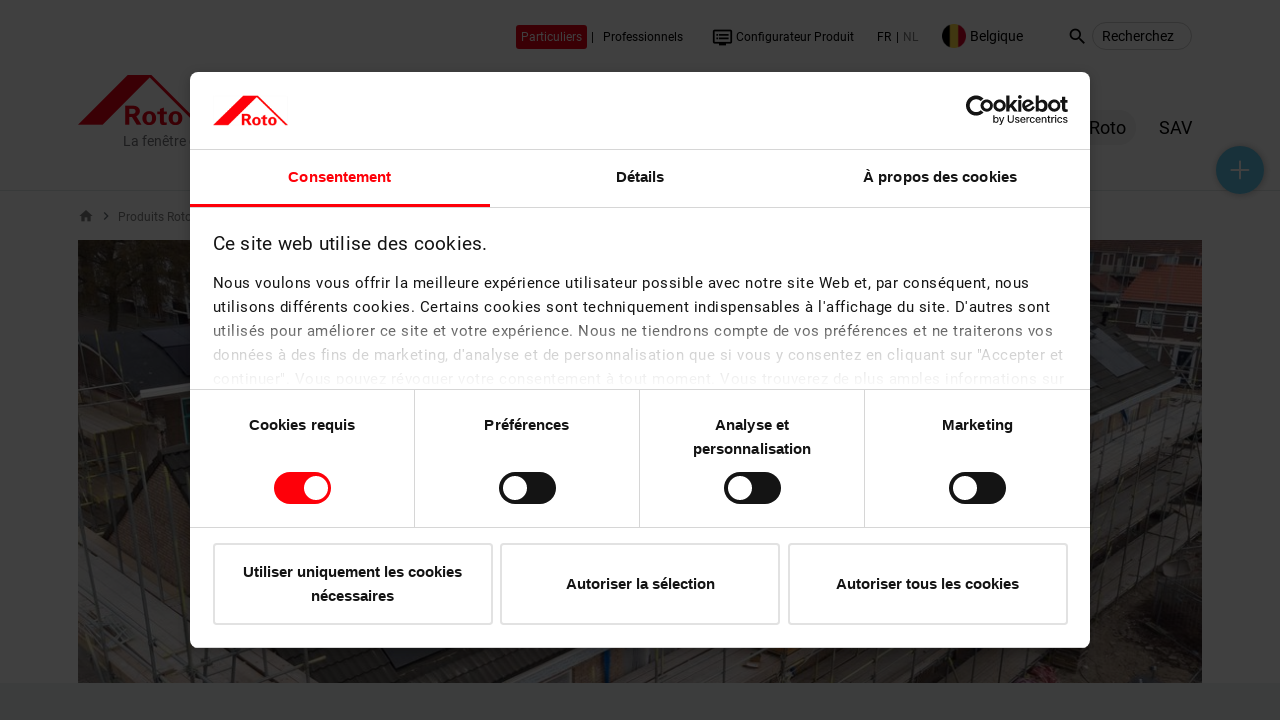

--- FILE ---
content_type: text/html; charset=utf-8
request_url: https://www.roto-fenetres-de-toit.be/produits-roto/toiture-vegetale-integration-solaire-profiled-window/integration-solaire.html
body_size: 25902
content:
<!DOCTYPE html>
<html lang="fr">
<head>

<meta charset="utf-8">
<!-- 
	Umsetzung durch:
	rocket-media GmbH & Co KG
	
	Tel +49 (0)9851/589728-0
	Fax +49 (0)9851/589728-39
	info@rocket-media.de
	www.rocket-media.de
	__________________________

	This website is powered by TYPO3 - inspiring people to share!
	TYPO3 is a free open source Content Management Framework initially created by Kasper Skaarhoj and licensed under GNU/GPL.
	TYPO3 is copyright 1998-2023 of Kasper Skaarhoj. Extensions are copyright of their respective owners.
	Information and contribution at https://typo3.org/
-->


<link rel="shortcut icon" href="/typo3conf/ext/sitepackage/Resources/Public/website/pix/favicon.ico" type="image/x-icon">

<meta name="generator" content="TYPO3 CMS">
<meta name="viewport" content="width=device-width, initial-scale=1">
<meta name="apple-mobile-web-app-capable" content="no">
<meta http-equiv="X-UA-Compatible" content="IE=edge">
<meta property="og:title" content="Intégration solaire">
<meta property="og:url" content="https://www.roto-fenetres-de-toit.be/produits-roto/toiture-vegetale-integration-solaire-profiled-window/integration-solaire.html?L=3">
<meta property="og:type" content="website">
<meta property="og:image" content="https://www.roto-fenetres-de-toit.be/fileadmin/_processed_/6/e/csm_privatkunden_start3_35d47d5f57.jpg">


<link rel="stylesheet" type="text/css" href="/typo3temp/assets/compressed/merged-0a00aa92c633c091a4f609cb2994acef-8698b4598e0a6533b3d55182fa18a828.css?1769670014" media="all">







<script id="Cookiebot" data-culture="FR" src="https://consent.cookiebot.com/uc.js" data-cbid="aa23aed8-d372-459b-880c-7ee71f6b8b3b" data-blockingmode="auto" type="text/javascript"></script>            <!-- Google Tag Manager -->
<script type="text/plain" data-cookieconsent="statistics">(function(w,d,s,l,i){w[l]=w[l]||[];w[l].push({'gtm.start':
new Date().getTime(),event:'gtm.js'});var f=d.getElementsByTagName(s)[0],
j=d.createElement(s),dl=l!='dataLayer'?'&l='+l:'';j.async=true;j.src=
'https://www.googletagmanager.com/gtm.js?id='+i+dl;f.parentNode.insertBefore(j,f);
})(window,document,'script','dataLayer','GTM-WJ5CB8W');</script>
<!-- End Google Tag Manager -->            <script>document.cookie='resolution='+Math.max(screen.width,screen.height)+'; path=/';</script>          <!-- Start Search Engine ID & Key -->
                <script type="text/javascript">
                    var googleApiKeyFE = 'AIzaSyCKPiXC_whJTqqE_7sHuEmsv8aFlq3M-Uw';
                    var googleCustomSearchEngineIdFE = 'e47edca85878349c1';
                    var googleCSEempfehlungFE = '{$page.googleCSEempfehlung}';
                    var ceSearchNoResults = 'Désolé, nous n'avons pas trouvé de résultats pour votre terme de recherche.';
                </script>
          <!-- End Search Engine ID & Key -->
	<title> Intégration solaire | Fenêtre de toit Roto</title>
	<script>var activateDownloadHandling = false;</script>
<meta name="date" content="2025-10-02T14:20:06+02:00">
<meta name="robots" content="index,follow">
<link rel="canonical" href="https://www.roto-fenetres-de-toit.be/produits-roto/toiture-vegetale-integration-solaire-profiled-window/integration-solaire.html?L=3">


</head>
<body class="be-fr">





<noscript xmlns:f="http://www.w3.org/1999/html" xmlns:f="http://www.w3.org/1999/html">
    <iframe src="https://www.googletagmanager.com/ns.html?id=GTM-WJ5CB8W" height="0" width="0" style="display:none;visibility:hidden"></iframe>
</noscript>




    <header id="header" class="simpleContextSwitch ">
        <div class="featureNav">
            <div class="container ">
                

                
                    
                        <div class="desktopContextSwitchWrapper">
                            <div class="privatContextBtn contextSwitchButton ">
                                <a href="/"><span>Particuliers</span></a>
                            </div>
                            <span class="separator">|</span>
                            <div class="profiContextBtn contextSwitchButton ">
                                <a href="/"><span>Professionnels</span></a>
                            </div>
                        </div>
                    
                

                

                
                        
                            
                                
                                    <span data-groupcookie="homeowners" data-countrycookie="DEFAULT" data-hiddenFeGroup="" data-hiddencountry="" class=" hiddenCountryElement hiddenFeGroupElement showCe">
                                        
                                                <a href="#pdfModal" data-toggle="modal" class="produktfinderAjaxCaller appLink" data-pdfurl="https://www.roto-fenetres-de-toit.be/produits-roto/toiture-vegetale-integration-solaire-profiled-window/integration-solaire.html?L=3&amp;type=1452982649&amp;pageUid=7595&amp;cHash=de7908f3f4edf8b4e7ab971579938bfb"><i class="material-icons">dvr</i> Configurateur Produit</a>
                                                <a href="https://www.roto-dachfenster.de/konfigurator/produktfinder.html" class="formLink"><i class="material-icons">dvr</i> Configurateur Produit</a>
                                            
                                    </span>
                                
                            
                        
                    

                

                
                    <div id="langChooseNavWrapper">
                        
                            <ul id="langChooseNav" class="list-inline">
                                
                                    
                                            <li class="actualPage list-inline-item"><span>FR</span></li>
                                        
                                
                                    
                                            <li class="targetPage list-inline-item"><a href="https://www.roto-dakvensters.be/?L=3"><span>NL</span></a></li>
                                        
                                
                            </ul>
                        
                    </div>
                

                
                    <div id="langNav">
                        <div class="langNavTitle">
                            <img alt="flag be-fr" src="/typo3conf/ext/sitepackage/Resources/Public/website/pix/flags/be-fr.png" width="512" height="512" />
                            <span>Belgique</span>
                        </div>
                        <div class="langNavDropdown">
                            <div class="langNavInner">
                                <ul class="firstLevel">
                                    <li class="mobileLangHead">Choisir la langue<i class="material-icons closeButton">close</i></li>
                                    
                                        
                                            
                                                    <li><a href="https://www.roto-roofwindows.bg" class="bg" style="background-image: url(/typo3conf/ext/sitepackage/Resources/Public/website/pix/flags/bg.png)">Bâlgarija</a></li>
                                                
                                        
                                            
                                                    <li><a href="https://www.roto-dakvensters.be" class="be-nl" style="background-image: url(/typo3conf/ext/sitepackage/Resources/Public/website/pix/flags/be-nl.png)">België</a></li>
                                                
                                        
                                            
                                                    <li><a href="https://www.roto-fenetres-de-toit.be" class="be-fr" style="background-image: url(/typo3conf/ext/sitepackage/Resources/Public/website/pix/flags/be-fr.png)">Belgique</a></li>
                                                
                                        
                                            
                                                    <li><a href="https://www.rotostresniokna.cz" class="cz" style="background-image: url(/typo3conf/ext/sitepackage/Resources/Public/website/pix/flags/cz.png)">Ceska Republika</a></li>
                                                
                                        
                                            
                                                    <li><a href="https://www.roto-dachfenster.de" class="de" style="background-image: url(/typo3conf/ext/sitepackage/Resources/Public/website/pix/flags/de.png)">Deutschland</a></li>
                                                
                                        
                                            
                                                    <li><a href="https://www.roto-international.com/ee.html" class="ee" style="background-image: url(/typo3conf/ext/sitepackage/Resources/Public/website/pix/flags/ee.png)">Eesti</a></li>
                                                
                                        
                                            
                                                    <li><a href="https://www.roto-fenetres-de-toit.fr" class="fr" style="background-image: url(/typo3conf/ext/sitepackage/Resources/Public/website/pix/flags/fr.png)">France</a></li>
                                                
                                        
                                            
                                                    <li><a href="http://www.roto-international.com/gr/" class="gr" style="background-image: url(/typo3conf/ext/sitepackage/Resources/Public/website/pix/flags/gr.png)">Ελλαδα</a></li>
                                                
                                        
                                            
                                                    <li><a href="https://www.roto-international.com/hr.html" class="hr" style="background-image: url(/typo3conf/ext/sitepackage/Resources/Public/website/pix/flags/hr.png)">Hrvatska</a></li>
                                                
                                        
                                            
                                                    <li><a href="https://www.finestrepertettiroto.it/" class="it" style="background-image: url(/typo3conf/ext/sitepackage/Resources/Public/website/pix/flags/it.png)">Italian</a></li>
                                                
                                        
                                            
                                                    <li><a href="http://www.roto-international.com/kz/" class="kz" style="background-image: url(/typo3conf/ext/sitepackage/Resources/Public/website/pix/flags/kz.png)">Қазақ</a></li>
                                                
                                        
                                            
                                                    <li><a href="https://www.roto-international.com/lv.html" class="lv" style="background-image: url(/typo3conf/ext/sitepackage/Resources/Public/website/pix/flags/lv.png)">Latvija</a></li>
                                                
                                        
                                            
                                                    <li><a href="https://www.roto-stogo-langai.lt" class="lt" style="background-image: url(/typo3conf/ext/sitepackage/Resources/Public/website/pix/flags/lt.png)">Lietuva</a></li>
                                                
                                        
                                            
                                                    <li><a href="https://www.rototetoablak.hu" class="hu" style="background-image: url(/typo3conf/ext/sitepackage/Resources/Public/website/pix/flags/hu.png)">Magyarorszag</a></li>
                                                
                                        
                                            
                                                    <li><a href="https://www.roto-dakvensters.nl" class="nl" style="background-image: url(/typo3conf/ext/sitepackage/Resources/Public/website/pix/flags/nl.png)">Nederland</a></li>
                                                
                                        
                                            
                                                    <li><a href="https://www.roto-dachfenster.at" class="at" style="background-image: url(/typo3conf/ext/sitepackage/Resources/Public/website/pix/flags/at.png)">Österreich</a></li>
                                                
                                        
                                            
                                                    <li><a href="https://www.roto-oknadachowe.pl" class="pl" style="background-image: url(/typo3conf/ext/sitepackage/Resources/Public/website/pix/flags/pl.png)">Polska</a></li>
                                                
                                        
                                            
                                                    <li><a href="https://www.roto-janelas.pt" class="pt" style="background-image: url(/typo3conf/ext/sitepackage/Resources/Public/website/pix/flags/pt.png)">Portugal</a></li>
                                                
                                        
                                            
                                                    <li><a href="https://www.roto-international.com/ro.html" class="ro" style="background-image: url(/typo3conf/ext/sitepackage/Resources/Public/website/pix/flags/ro.png)">Romania</a></li>
                                                
                                        
                                            
                                                    <li class="hasSub">
                                                        <span class="ch" style="background-image: url(/typo3conf/ext/sitepackage/Resources/Public/website/pix/flags/ch.png)">Suisse <i class="material-icons">keyboard_arrow_right</i></span>
                                                        <ul class="secondLevel">
                                                            <li class="back"><span><i class="material-icons">keyboard_arrow_left</i> Suisse</span></li>
                                                            
                                                                
                                                                    <li><a href="https://www.roto-dachfenster.ch" class="">Deutsch</a></li>
                                                                
                                                                    <li><a href="https://www.roto-fenetres-de-toit.ch" class="">Français</a></li>
                                                                
                                                            
                                                        </ul>
                                                    </li>
                                                
                                        
                                            
                                                    <li><a href="https://www.roto-international.com" class="si" style="background-image: url(/typo3conf/ext/sitepackage/Resources/Public/website/pix/flags/si.png)">Slovenija</a></li>
                                                
                                        
                                            
                                                    <li><a href="https://www.rotostresneokna.sk" class="sk" style="background-image: url(/typo3conf/ext/sitepackage/Resources/Public/website/pix/flags/sk.png)">Slovensko</a></li>
                                                
                                        
                                            
                                                    <li><a href="https://www.roto-international.com/rs.html" class="rs" style="background-image: url(/typo3conf/ext/sitepackage/Resources/Public/website/pix/flags/rs.png)">Srbija</a></li>
                                                
                                        
                                            
                                                    <li><a href="https://www.roto-international.com/tr.html" class="tr" style="background-image: url(/typo3conf/ext/sitepackage/Resources/Public/website/pix/flags/tr.png)">Turkiye</a></li>
                                                
                                        
                                            
                                                    <li><a href="https://www.roto-international.com/uk.html" class="uk" style="background-image: url(/typo3conf/ext/sitepackage/Resources/Public/website/pix/flags/uk.png)">United Kingdom incl. Northern Ireland</a></li>
                                                
                                        
                                            
                                                    <li><a href="https://www.roto-international.com/ua.html" class="ua" style="background-image: url(/typo3conf/ext/sitepackage/Resources/Public/website/pix/flags/ua.png)">Україна</a></li>
                                                
                                        
                                    
                                </ul>
                            </div>
                        </div>
                    </div>
                

                
                    <div class="cseSearch">
                        <form id="search-bar" action="/recherche.html?L=3" method="get">
                            <div class="d-sm-none">
                                <a href="/recherche.html?L=3">
                                    <i class="material-icons search-icon">search</i>
                                </a>
                            </div>
                            <div class="d-none d-sm-block">
                                <label for="search-query-global"><i class="material-icons search-icon">search</i></label>
                                <input type="text" id="search-query-global" value="" name="search" placeholder="Recherchez">
                            </div>
                        </form>
                    </div>
                

                <div class="specialNavigation" dir="ltr">
                    <i class="material-icons">more_vert</i>
                    <div class="listWrapper">
                        <ul class="list-unstyled specialNavigationList disableFeUserSelect">
                            

                            
                                
                                    <li data-groupcookie="homeowners" data-countrycookie="DEFAULT" data-hiddenFeGroup="" data-hiddencountry="" class=" hiddenCountryElement hiddenFeGroupElement showCe">
                                        <a href="/sav/nous-contacter.html?L=3">Nous contacter</a>
                                    </li>
                                
                            
                        </ul>
                    </div>
                </div>
            </div>
        </div>
        <div class="container">
            <div class="row headerBar">
                <div class="col-12 col-md-2 logo" itemscope itemtype="http://schema.org/Store">
                    
                            <a title="La fenêtre de toit." href="/?L=3">
                                <img itemprop="logo" alt="La fenêtre de toit." src="/typo3conf/ext/sitepackage/Resources/Public/website/pix/Logo_without_font.png" width="164" height="50" />
                                <span class="rotoDachfensterTitle">La fenêtre de toit.</span>
                            </a>
                        
                </div>
                <div class="col-12 col-md-10 text-right">
                    <nav id="mainNav">
                        <ul class="list-inline">
                            
                                
                                    <li class="list-inline-item  hiddenCountryElement hiddenFeGroupElement showCe" data-groupcookie="homeowners" data-countrycookie="DEFAULT" data-hiddenFeGroup="architect,dealer,professional" data-hiddencountry="">
                                        
                                                <span data-target="7231">Votre Projet</span>
                                            
                                    </li>
                                
                                    <li class="list-inline-item  hiddenCountryElement hiddenFeGroupElement hiddenCe" data-groupcookie="homeowners" data-countrycookie="DEFAULT" data-hiddenFeGroup="homeowners" data-hiddencountry="">
                                        
                                                <span data-target="10582">Informations professionnelles</span>
                                            
                                    </li>
                                
                                    <li class="list-inline-item act hiddenCountryElement hiddenFeGroupElement showCe" data-groupcookie="homeowners" data-countrycookie="DEFAULT" data-hiddenFeGroup="" data-hiddencountry="0">
                                        
                                                <span data-target="7378">Produits Roto</span>
                                            
                                    </li>
                                
                                    <li class="list-inline-item  hiddenCountryElement hiddenFeGroupElement showCe" data-groupcookie="homeowners" data-countrycookie="DEFAULT" data-hiddenFeGroup="" data-hiddencountry="0">
                                        
                                                <span data-target="7468">SAV</span>
                                            
                                    </li>
                                
                            
                        </ul>
                    </nav>
                </div>

                
                    
                        <div class="mobileContextSwitchWrapper ">
                            <div class="privatContextBtn contextSwitchButton ">
                                <a href="/"><span>Particuliers</span></a>
                            </div>
                            <span class="separator">|</span>
                            <div class="profiContextBtn contextSwitchButton ">
                                <a href="/"><span>Professionnels</span></a>
                            </div>
                        </div>
                    
                

                <button class="mobileMainNavToggle hamburger hamburger--spin js-hamburger" type="button">
                    <span class="hamburger-box">
                        <span class="hamburger-inner"></span>
                    </span>
                </button>
            </div>
        </div>
    </header>

    <div id="mobileMenu" class=" simpleContextSwitch">
        <div class="mobileMenuWrapper">
            <ul class="firstLevel">
                
                    

                        <li>
                            
                                <div class="cseSearch">
                                    <form id="search-bar" action="/recherche.html?L=3" method="get">
                                        <div class="d-md-none">
                                            <a class="featureNavLink" href="/recherche.html?L=3">
                                                <i class="material-icons search-icon">search</i> Recherchez
                                            </a>
                                        </div>
                                        <div class="d-none d-md-block">
                                            <label for="search-query-global"><i class="material-icons search-icon">search</i></label>
                                            <input type="text" id="search-query-global" value="" name="search" placeholder="Recherchez">
                                        </div>
                                    </form>
                                </div>
                            
                        </li>

                        

                        

                                
                                    
                                        
                                            <span data-groupcookie="homeowners" data-countrycookie="DEFAULT" data-hiddenFeGroup="" data-hiddencountry="" class=" hiddenCountryElement hiddenFeGroupElement showCe">
                                                
                                                        <li>
                                                            <a href="#pdfModal" data-toggle="modal" class="produktfinderAjaxCaller featureNavLink appLink" data-pdfurl="https://www.roto-fenetres-de-toit.be/produits-roto/toiture-vegetale-integration-solaire-profiled-window/integration-solaire.html?L=3&amp;type=1452982649&amp;pageUid=7595&amp;cHash=de7908f3f4edf8b4e7ab971579938bfb"><i class="material-icons">dvr</i> Configurateur Produit</a>
                                                            <a href="https://www.roto-dachfenster.de/konfigurator/produktfinder.html" class="featureNavLink formLink"><i class="material-icons">dvr</i> Configurateur Produit</a>
                                                        </li>
                                                    
                                            </span>
                                        
                                    
                                
                            

                        
                    
                


                
                    
                        <li data-groupcookie="homeowners" data-countrycookie="DEFAULT" data-hiddenFeGroup="architect,dealer,professional" data-hiddencountry="" class=" hiddenCountryElement hiddenFeGroupElement showCe">
                            
                                    <span class="mobileTrigger">Votre Projet</span>
                                    <ul class="secondLevel">
                                        <li class="levelBack"><span class="mobileTriggerBack" data-target="secondLevel">menu principal</span></li>
                                        
                                            
                                                <li data-groupcookie="homeowners" data-countrycookie="DEFAULT" data-hiddenFeGroup="" data-hiddencountry="0" class=" hiddenCountryElement hiddenFeGroupElement showCe">
                                                    
                                                            <a href="/particulier/sommaire.html?L=3">Sommaire</a>
                                                        
                                                </li>
                                            
                                                <li data-groupcookie="homeowners" data-countrycookie="DEFAULT" data-hiddenFeGroup="" data-hiddencountry="" class=" hiddenCountryElement hiddenFeGroupElement showCe">
                                                    
                                                            <span class="mobileTrigger">Inspiration pour votre intérieur</span>
                                                            <ul class="thirdLevel">
                                                                <li class="levelBack"><span class="mobileTriggerBack" data-target="thirdLevel">Inspiration pour votre intérieur</span></li>
                                                                
                                                                    
                                                                        <li data-groupcookie="homeowners" data-countrycookie="DEFAULT" data-hiddenFeGroup="" data-hiddencountry="" class=" hiddenCountryElement hiddenFeGroupElement showCe">
                                                                            
                                                                                    <a href="/inspiration-pour-votre-maison/sommaire.html?L=3">Sommaire</a>
                                                                                
                                                                        </li>
                                                                    
                                                                        <li data-groupcookie="homeowners" data-countrycookie="DEFAULT" data-hiddenFeGroup="" data-hiddencountry="" class=" hiddenCountryElement hiddenFeGroupElement showCe">
                                                                            
                                                                                    <a href="/inspiration-pour-votre-maison/exemples-de-reference.html?L=3">Exemples de référence</a>
                                                                                
                                                                        </li>
                                                                    
                                                                        <li data-groupcookie="homeowners" data-countrycookie="DEFAULT" data-hiddenFeGroup="" data-hiddencountry="" class=" hiddenCountryElement hiddenFeGroupElement showCe">
                                                                            
                                                                                    <span class="mobileTrigger">Possibilités de montage</span>
                                                                                    <ul class="fourthLevel">
                                                                                        <li class="levelBack"><span class="mobileTriggerBack" data-target="fourthLevel">Possibilités de montage</span></li>
                                                                                        
                                                                                            
                                                                                                <li data-groupcookie="homeowners" data-countrycookie="DEFAULT" data-hiddenFeGroup="" data-hiddencountry="" class=" hiddenCountryElement hiddenFeGroupElement showCe">
                                                                                                    <a href="/inspiration-pour-votre-maison/possibilites-de-montage/sommaire.html?L=3">Sommaire</a>
                                                                                                </li>
                                                                                            
                                                                                                <li data-groupcookie="homeowners" data-countrycookie="DEFAULT" data-hiddenFeGroup="" data-hiddencountry="" class=" hiddenCountryElement hiddenFeGroupElement showCe">
                                                                                                    <a href="/inspiration-pour-votre-maison/possibilites-de-montage/installation-multiple.html?L=3">Installation multiple</a>
                                                                                                </li>
                                                                                            
                                                                                                <li data-groupcookie="homeowners" data-countrycookie="DEFAULT" data-hiddenFeGroup="" data-hiddencountry="" class=" hiddenCountryElement hiddenFeGroupElement showCe">
                                                                                                    <a href="/inspiration-pour-votre-maison/possibilites-de-montage/installation-combinee.html?L=3">Installation combinée</a>
                                                                                                </li>
                                                                                            
                                                                                                <li data-groupcookie="homeowners" data-countrycookie="DEFAULT" data-hiddenFeGroup="" data-hiddencountry="" class=" hiddenCountryElement hiddenFeGroupElement showCe">
                                                                                                    <a href="/inspiration-pour-votre-maison/possibilites-de-montage/installation-en-tandem.html?L=3">Installation en tandem</a>
                                                                                                </li>
                                                                                            
                                                                                                <li data-groupcookie="homeowners" data-countrycookie="DEFAULT" data-hiddenFeGroup="" data-hiddencountry="" class=" hiddenCountryElement hiddenFeGroupElement showCe">
                                                                                                    <a href="/inspiration-pour-votre-maison/possibilites-de-montage/installation-jumelee.html?L=3">Installation jumelée</a>
                                                                                                </li>
                                                                                            
                                                                                        
                                                                                    </ul>
                                                                                
                                                                        </li>
                                                                    
                                                                        <li data-groupcookie="homeowners" data-countrycookie="DEFAULT" data-hiddenFeGroup="" data-hiddencountry="" class=" hiddenCountryElement hiddenFeGroupElement showCe">
                                                                            
                                                                                    <span class="mobileTrigger">Idées d&#039;espace et de vie</span>
                                                                                    <ul class="fourthLevel">
                                                                                        <li class="levelBack"><span class="mobileTriggerBack" data-target="fourthLevel">Idées d&#039;espace et de vie</span></li>
                                                                                        
                                                                                            
                                                                                                <li data-groupcookie="homeowners" data-countrycookie="DEFAULT" data-hiddenFeGroup="" data-hiddencountry="" class=" hiddenCountryElement hiddenFeGroupElement showCe">
                                                                                                    <a href="/inspiration-pour-votre-maison/idees-despace-de-vie/sommaire.html?L=3">Sommaire</a>
                                                                                                </li>
                                                                                            
                                                                                                <li data-groupcookie="homeowners" data-countrycookie="DEFAULT" data-hiddenFeGroup="" data-hiddencountry="" class=" hiddenCountryElement hiddenFeGroupElement showCe">
                                                                                                    <a href="/inspiration-pour-votre-maison/idees-despace-de-vie/salons.html?L=3">Salons</a>
                                                                                                </li>
                                                                                            
                                                                                                <li data-groupcookie="homeowners" data-countrycookie="DEFAULT" data-hiddenFeGroup="" data-hiddencountry="" class=" hiddenCountryElement hiddenFeGroupElement showCe">
                                                                                                    <a href="/inspiration-pour-votre-maison/idees-despace-de-vie/bain-wc.html?L=3">Bain &amp; WC</a>
                                                                                                </li>
                                                                                            
                                                                                                <li data-groupcookie="homeowners" data-countrycookie="DEFAULT" data-hiddenFeGroup="" data-hiddencountry="" class=" hiddenCountryElement hiddenFeGroupElement showCe">
                                                                                                    <a href="/inspiration-pour-votre-maison/idees-despace-de-vie/cuisine.html?L=3">Cuisine</a>
                                                                                                </li>
                                                                                            
                                                                                                <li data-groupcookie="homeowners" data-countrycookie="DEFAULT" data-hiddenFeGroup="" data-hiddencountry="" class=" hiddenCountryElement hiddenFeGroupElement showCe">
                                                                                                    <a href="/inspiration-pour-votre-maison/idees-despace-de-vie/chambre-a-coucher.html?L=3">Chambre à coucher</a>
                                                                                                </li>
                                                                                            
                                                                                                <li data-groupcookie="homeowners" data-countrycookie="DEFAULT" data-hiddenFeGroup="" data-hiddencountry="" class=" hiddenCountryElement hiddenFeGroupElement showCe">
                                                                                                    <a href="/inspiration-pour-votre-maison/idees-despace-de-vie/bureau.html?L=3">Bureau</a>
                                                                                                </li>
                                                                                            
                                                                                                <li data-groupcookie="homeowners" data-countrycookie="DEFAULT" data-hiddenFeGroup="" data-hiddencountry="" class=" hiddenCountryElement hiddenFeGroupElement showCe">
                                                                                                    <a href="/inspiration-pour-votre-maison/idees-despace-de-vie/chambre-denfant.html?L=3">Chambre d&#039;enfant</a>
                                                                                                </li>
                                                                                            
                                                                                        
                                                                                    </ul>
                                                                                
                                                                        </li>
                                                                    
                                                                
                                                            </ul>
                                                        
                                                </li>
                                            
                                                <li data-groupcookie="homeowners" data-countrycookie="DEFAULT" data-hiddenFeGroup="" data-hiddencountry="0" class=" hiddenCountryElement hiddenFeGroupElement showCe">
                                                    
                                                            <a href="/particulier/protection-et-securite.html?L=3">Protection et sécurité</a>
                                                        
                                                </li>
                                            
                                                <li data-groupcookie="homeowners" data-countrycookie="DEFAULT" data-hiddenFeGroup="" data-hiddencountry="" class=" hiddenCountryElement hiddenFeGroupElement showCe">
                                                    
                                                            <a href="/efficacite-energetique.html?L=3">Efficacité énergétique</a>
                                                        
                                                </li>
                                            
                                                <li data-groupcookie="homeowners" data-countrycookie="DEFAULT" data-hiddenFeGroup="" data-hiddencountry="0" class=" hiddenCountryElement hiddenFeGroupElement showCe">
                                                    
                                                            <a href="/particulier/entretien-et-maintenance.html?L=3">Entretien et maintenance</a>
                                                        
                                                </li>
                                            
                                                <li data-groupcookie="homeowners" data-countrycookie="DEFAULT" data-hiddenFeGroup="" data-hiddencountry="" class=" hiddenCountryElement hiddenFeGroupElement showCe">
                                                    
                                                            <span class="mobileTrigger">Mode de vie sain</span>
                                                            <ul class="thirdLevel">
                                                                <li class="levelBack"><span class="mobileTriggerBack" data-target="thirdLevel">Mode de vie sain</span></li>
                                                                
                                                                    
                                                                        <li data-groupcookie="homeowners" data-countrycookie="DEFAULT" data-hiddenFeGroup="" data-hiddencountry="0" class=" hiddenCountryElement hiddenFeGroupElement showCe">
                                                                            
                                                                                    <a href="/particulier/mode-de-vie-sain/sommaire.html?L=3">Sommaire</a>
                                                                                
                                                                        </li>
                                                                    
                                                                        <li data-groupcookie="homeowners" data-countrycookie="DEFAULT" data-hiddenFeGroup="" data-hiddencountry="0" class=" hiddenCountryElement hiddenFeGroupElement showCe">
                                                                            
                                                                                    <a href="/particulier/mode-de-vie-sain/ventilation-adequate.html?L=3">Ventilation adéquate</a>
                                                                                
                                                                        </li>
                                                                    
                                                                        <li data-groupcookie="homeowners" data-countrycookie="DEFAULT" data-hiddenFeGroup="" data-hiddencountry="0" class=" hiddenCountryElement hiddenFeGroupElement showCe">
                                                                            
                                                                                    <a href="/particulier/mode-de-vie-sain/la-fenetre-100-pvc.html?L=3">La fenêtre 100% PVC</a>
                                                                                
                                                                        </li>
                                                                    
                                                                        <li data-groupcookie="homeowners" data-countrycookie="DEFAULT" data-hiddenFeGroup="" data-hiddencountry="" class=" hiddenCountryElement hiddenFeGroupElement showCe">
                                                                            
                                                                                    <a href="/structure-ossature-bois.html?L=3">Bâtiment en bois</a>
                                                                                
                                                                        </li>
                                                                    
                                                                
                                                            </ul>
                                                        
                                                </li>
                                            
                                                <li data-groupcookie="homeowners" data-countrycookie="DEFAULT" data-hiddenFeGroup="" data-hiddencountry="" class=" hiddenCountryElement hiddenFeGroupElement showCe">
                                                    
                                                            <a href="/particulier/nos-partenaires.html?L=3">Nos partenaires</a>
                                                        
                                                </li>
                                            
                                        
                                    </ul>
                                
                        </li>
                    
                        <li data-groupcookie="homeowners" data-countrycookie="DEFAULT" data-hiddenFeGroup="homeowners" data-hiddencountry="" class=" hiddenCountryElement hiddenFeGroupElement hiddenCe">
                            
                                    <span class="mobileTrigger">Informations professionnelles</span>
                                    <ul class="secondLevel">
                                        <li class="levelBack"><span class="mobileTriggerBack" data-target="secondLevel">menu principal</span></li>
                                        
                                            
                                                <li data-groupcookie="homeowners" data-countrycookie="DEFAULT" data-hiddenFeGroup="" data-hiddencountry="" class=" hiddenCountryElement hiddenFeGroupElement showCe">
                                                    
                                                            <span class="mobileTrigger">Artisan</span>
                                                            <ul class="thirdLevel">
                                                                <li class="levelBack"><span class="mobileTriggerBack" data-target="thirdLevel">Artisan</span></li>
                                                                
                                                                    
                                                                        <li data-groupcookie="homeowners" data-countrycookie="DEFAULT" data-hiddenFeGroup="" data-hiddencountry="0" class=" hiddenCountryElement hiddenFeGroupElement showCe">
                                                                            
                                                                                    <a href="/artisan/sommaire.html?L=3">Sommaire</a>
                                                                                
                                                                        </li>
                                                                    
                                                                        <li data-groupcookie="homeowners" data-countrycookie="DEFAULT" data-hiddenFeGroup="" data-hiddencountry="" class=" hiddenCountryElement hiddenFeGroupElement showCe">
                                                                            
                                                                                    <span class="mobileTrigger">Montage et entretien</span>
                                                                                    <ul class="fourthLevel">
                                                                                        <li class="levelBack"><span class="mobileTriggerBack" data-target="fourthLevel">Montage et entretien</span></li>
                                                                                        
                                                                                            
                                                                                                <li data-groupcookie="homeowners" data-countrycookie="DEFAULT" data-hiddenFeGroup="" data-hiddencountry="0" class=" hiddenCountryElement hiddenFeGroupElement showCe">
                                                                                                    <a href="/artisan/montage-et-entretien/sommaire.html?L=3">Sommaire</a>
                                                                                                </li>
                                                                                            
                                                                                                <li data-groupcookie="homeowners" data-countrycookie="DEFAULT" data-hiddenFeGroup="" data-hiddencountry="0" class=" hiddenCountryElement hiddenFeGroupElement showCe">
                                                                                                    <a href="/artisan/montage-et-entretien/instructions-de-service-et-de-montage.html?L=3">Instructions de service et de montage</a>
                                                                                                </li>
                                                                                            
                                                                                        
                                                                                    </ul>
                                                                                
                                                                        </li>
                                                                    
                                                                        <li data-groupcookie="homeowners" data-countrycookie="DEFAULT" data-hiddenFeGroup="" data-hiddencountry="0" class=" hiddenCountryElement hiddenFeGroupElement showCe">
                                                                            
                                                                                    <a href="/artisan/bruno-renovation-renover-avec-roto.html?L=3">Bruno Rénovation - Rénover avec Roto</a>
                                                                                
                                                                        </li>
                                                                    
                                                                
                                                            </ul>
                                                        
                                                </li>
                                            
                                                <li data-groupcookie="homeowners" data-countrycookie="DEFAULT" data-hiddenFeGroup="" data-hiddencountry="" class=" hiddenCountryElement hiddenFeGroupElement showCe">
                                                    
                                                            <span class="mobileTrigger">Architecte</span>
                                                            <ul class="thirdLevel">
                                                                <li class="levelBack"><span class="mobileTriggerBack" data-target="thirdLevel">Architecte</span></li>
                                                                
                                                                    
                                                                        <li data-groupcookie="homeowners" data-countrycookie="DEFAULT" data-hiddenFeGroup="" data-hiddencountry="0" class=" hiddenCountryElement hiddenFeGroupElement showCe">
                                                                            
                                                                                    <a href="/architecte/sommaire.html?L=3">Sommaire</a>
                                                                                
                                                                        </li>
                                                                    
                                                                        <li data-groupcookie="homeowners" data-countrycookie="DEFAULT" data-hiddenFeGroup="" data-hiddencountry="" class=" hiddenCountryElement hiddenFeGroupElement showCe">
                                                                            
                                                                                    <span class="mobileTrigger">Aide à la planification</span>
                                                                                    <ul class="fourthLevel">
                                                                                        <li class="levelBack"><span class="mobileTriggerBack" data-target="fourthLevel">Aide à la planification</span></li>
                                                                                        
                                                                                            
                                                                                                <li data-groupcookie="homeowners" data-countrycookie="DEFAULT" data-hiddenFeGroup="" data-hiddencountry="0" class=" hiddenCountryElement hiddenFeGroupElement showCe">
                                                                                                    <a href="/architecte/aide-a-la-planification/sommaire.html?L=3">Sommaire</a>
                                                                                                </li>
                                                                                            
                                                                                                <li data-groupcookie="homeowners" data-countrycookie="DEFAULT" data-hiddenFeGroup="" data-hiddencountry="0" class=" hiddenCountryElement hiddenFeGroupElement showCe">
                                                                                                    <a href="/architecte/aide-a-la-planification/schemas-de-montage.html?L=3">Schémas de montage</a>
                                                                                                </li>
                                                                                            
                                                                                                <li data-groupcookie="homeowners" data-countrycookie="DEFAULT" data-hiddenFeGroup="" data-hiddencountry="" class=" hiddenCountryElement hiddenFeGroupElement showCe">
                                                                                                    <a href="/maison-intelligente.html?L=3">Maison intelligente</a>
                                                                                                </li>
                                                                                            
                                                                                                <li data-groupcookie="homeowners" data-countrycookie="DEFAULT" data-hiddenFeGroup="" data-hiddencountry="0" class=" hiddenCountryElement hiddenFeGroupElement showCe">
                                                                                                    <a href="/architecte/aide-a-la-planification/relier-les-metiers.html?L=3">Relier les métiers</a>
                                                                                                </li>
                                                                                            
                                                                                                <li data-groupcookie="homeowners" data-countrycookie="DEFAULT" data-hiddenFeGroup="" data-hiddencountry="" class=" hiddenCountryElement hiddenFeGroupElement showCe">
                                                                                                    <a href="/architecte/aide-a-la-planification/donnees-cao-bim.html?L=3">Données CAO / BIM</a>
                                                                                                </li>
                                                                                            
                                                                                        
                                                                                    </ul>
                                                                                
                                                                        </li>
                                                                    
                                                                        <li data-groupcookie="homeowners" data-countrycookie="DEFAULT" data-hiddenFeGroup="" data-hiddencountry="" class=" hiddenCountryElement hiddenFeGroupElement showCe">
                                                                            
                                                                                    <span class="mobileTrigger">Exemples d&#039;inspiration et d&#039;installation</span>
                                                                                    <ul class="fourthLevel">
                                                                                        <li class="levelBack"><span class="mobileTriggerBack" data-target="fourthLevel">Exemples d&#039;inspiration et d&#039;installation</span></li>
                                                                                        
                                                                                            
                                                                                                <li data-groupcookie="homeowners" data-countrycookie="DEFAULT" data-hiddenFeGroup="" data-hiddencountry="" class=" hiddenCountryElement hiddenFeGroupElement showCe">
                                                                                                    <a href="/inspiration-pour-votre-maison/sommaire.html?L=3">Sommaire</a>
                                                                                                </li>
                                                                                            
                                                                                                <li data-groupcookie="homeowners" data-countrycookie="DEFAULT" data-hiddenFeGroup="" data-hiddencountry="" class=" hiddenCountryElement hiddenFeGroupElement showCe">
                                                                                                    <a href="/inspiration-pour-votre-maison/exemples-de-reference.html?L=3">Exemples de références</a>
                                                                                                </li>
                                                                                            
                                                                                                <li data-groupcookie="homeowners" data-countrycookie="DEFAULT" data-hiddenFeGroup="" data-hiddencountry="" class=" hiddenCountryElement hiddenFeGroupElement showCe">
                                                                                                    <a href="/inspiration-pour-votre-maison/possibilites-de-montage.html?L=3">Possibilités de montage</a>
                                                                                                </li>
                                                                                            
                                                                                                <li data-groupcookie="homeowners" data-countrycookie="DEFAULT" data-hiddenFeGroup="" data-hiddencountry="" class=" hiddenCountryElement hiddenFeGroupElement showCe">
                                                                                                    <a href="/inspiration-pour-votre-maison/idees-despace-de-vie.html?L=3">Idées d&#039;espace et de vie</a>
                                                                                                </li>
                                                                                            
                                                                                        
                                                                                    </ul>
                                                                                
                                                                        </li>
                                                                    
                                                                        <li data-groupcookie="homeowners" data-countrycookie="DEFAULT" data-hiddenFeGroup="" data-hiddencountry="" class=" hiddenCountryElement hiddenFeGroupElement showCe">
                                                                            
                                                                                    <a href="/efficacite-energetique.html?L=3">Efficacité énergétique</a>
                                                                                
                                                                        </li>
                                                                    
                                                                        <li data-groupcookie="homeowners" data-countrycookie="DEFAULT" data-hiddenFeGroup="" data-hiddencountry="" class=" hiddenCountryElement hiddenFeGroupElement showCe">
                                                                            
                                                                                    <span class="mobileTrigger">Exigences particulières</span>
                                                                                    <ul class="fourthLevel">
                                                                                        <li class="levelBack"><span class="mobileTriggerBack" data-target="fourthLevel">Exigences particulières</span></li>
                                                                                        
                                                                                            
                                                                                                <li data-groupcookie="homeowners" data-countrycookie="DEFAULT" data-hiddenFeGroup="" data-hiddencountry="0" class=" hiddenCountryElement hiddenFeGroupElement showCe">
                                                                                                    <a href="/architecte/exigences-particulieres/sommaire.html?L=3">Sommaire</a>
                                                                                                </li>
                                                                                            
                                                                                                <li data-groupcookie="homeowners" data-countrycookie="DEFAULT" data-hiddenFeGroup="" data-hiddencountry="0" class=" hiddenCountryElement hiddenFeGroupElement showCe">
                                                                                                    <a href="/architecte/exigences-particulieres/voies-devacuation-et-protection-contre-lincendie.html?L=3">Voies d&#039;évacuation et protection contre l&#039;incendie</a>
                                                                                                </li>
                                                                                            
                                                                                                <li data-groupcookie="homeowners" data-countrycookie="DEFAULT" data-hiddenFeGroup="" data-hiddencountry="0" class=" hiddenCountryElement hiddenFeGroupElement showCe">
                                                                                                    <a href="/architecte/exigences-particulieres/installation-personnalisee.html?L=3">Installation personnalisée</a>
                                                                                                </li>
                                                                                            
                                                                                                <li data-groupcookie="homeowners" data-countrycookie="DEFAULT" data-hiddenFeGroup="" data-hiddencountry="0" class=" hiddenCountryElement hiddenFeGroupElement showCe">
                                                                                                    <a href="/architecte/exigences-particulieres/renovation.html?L=3">Rénovation</a>
                                                                                                </li>
                                                                                            
                                                                                                <li data-groupcookie="homeowners" data-countrycookie="DEFAULT" data-hiddenFeGroup="" data-hiddencountry="" class=" hiddenCountryElement hiddenFeGroupElement showCe">
                                                                                                    <a href="/des-produits-portes-vers-lavenir.html?L=3">S&#039;orienter vers l&#039;avenir</a>
                                                                                                </li>
                                                                                            
                                                                                        
                                                                                    </ul>
                                                                                
                                                                        </li>
                                                                    
                                                                        <li data-groupcookie="homeowners" data-countrycookie="DEFAULT" data-hiddenFeGroup="" data-hiddencountry="" class=" hiddenCountryElement hiddenFeGroupElement showCe">
                                                                            
                                                                                    <span class="mobileTrigger">Mode de vie sain</span>
                                                                                    <ul class="fourthLevel">
                                                                                        <li class="levelBack"><span class="mobileTriggerBack" data-target="fourthLevel">Mode de vie sain</span></li>
                                                                                        
                                                                                            
                                                                                                <li data-groupcookie="homeowners" data-countrycookie="DEFAULT" data-hiddenFeGroup="" data-hiddencountry="0" class=" hiddenCountryElement hiddenFeGroupElement showCe">
                                                                                                    <a href="/architecte/mode-de-vie-sain/sommaire.html?L=3">Sommaire</a>
                                                                                                </li>
                                                                                            
                                                                                                <li data-groupcookie="homeowners" data-countrycookie="DEFAULT" data-hiddenFeGroup="" data-hiddencountry="0" class=" hiddenCountryElement hiddenFeGroupElement showCe">
                                                                                                    <a href="/architecte/mode-de-vie-sain/concept-de-ventilation.html?L=3">Concept de ventilation</a>
                                                                                                </li>
                                                                                            
                                                                                                <li data-groupcookie="homeowners" data-countrycookie="DEFAULT" data-hiddenFeGroup="" data-hiddencountry="" class=" hiddenCountryElement hiddenFeGroupElement showCe">
                                                                                                    <a href="/fenetres-de-toit-en-pvc.html?L=3">Pourquoi les fenêtres en PVC</a>
                                                                                                </li>
                                                                                            
                                                                                                <li data-groupcookie="homeowners" data-countrycookie="DEFAULT" data-hiddenFeGroup="" data-hiddencountry="" class=" hiddenCountryElement hiddenFeGroupElement showCe">
                                                                                                    <a href="/structure-ossature-bois.html?L=3">Bâtiment en bois</a>
                                                                                                </li>
                                                                                            
                                                                                        
                                                                                    </ul>
                                                                                
                                                                        </li>
                                                                    
                                                                        <li data-groupcookie="homeowners" data-countrycookie="DEFAULT" data-hiddenFeGroup="" data-hiddencountry="0" class=" hiddenCountryElement hiddenFeGroupElement showCe">
                                                                            
                                                                                    <a href="/architecte/reglementation-et-documentation-en-matiere-de-construction.html?L=3">Réglementation et documentation en matière de construction</a>
                                                                                
                                                                        </li>
                                                                    
                                                                
                                                            </ul>
                                                        
                                                </li>
                                            
                                                <li data-groupcookie="homeowners" data-countrycookie="DEFAULT" data-hiddenFeGroup="" data-hiddencountry="" class=" hiddenCountryElement hiddenFeGroupElement showCe">
                                                    
                                                            <span class="mobileTrigger">Négoce</span>
                                                            <ul class="thirdLevel">
                                                                <li class="levelBack"><span class="mobileTriggerBack" data-target="thirdLevel">Négoce</span></li>
                                                                
                                                                    
                                                                        <li data-groupcookie="homeowners" data-countrycookie="DEFAULT" data-hiddenFeGroup="" data-hiddencountry="0" class=" hiddenCountryElement hiddenFeGroupElement showCe">
                                                                            
                                                                                    <a href="/negoce/sommaire.html?L=3">Sommaire</a>
                                                                                
                                                                        </li>
                                                                    
                                                                        <li data-groupcookie="homeowners" data-countrycookie="DEFAULT" data-hiddenFeGroup="" data-hiddencountry="0" class=" hiddenCountryElement hiddenFeGroupElement showCe">
                                                                            
                                                                                    <a href="/negoce/service-de-livraison.html?L=3">Service de livraison</a>
                                                                                
                                                                        </li>
                                                                    
                                                                        <li data-groupcookie="homeowners" data-countrycookie="DEFAULT" data-hiddenFeGroup="" data-hiddencountry="0" class=" hiddenCountryElement hiddenFeGroupElement showCe">
                                                                            
                                                                                    <a href="/negoce/commandes.html?L=3">Commandes</a>
                                                                                
                                                                        </li>
                                                                    
                                                                
                                                            </ul>
                                                        
                                                </li>
                                            
                                        
                                    </ul>
                                
                        </li>
                    
                        <li class="act hiddenCountryElement hiddenFeGroupElement showCe" data-groupcookie="homeowners" data-countrycookie="DEFAULT" data-hiddenFeGroup="" data-hiddencountry="0">
                            
                                    <span class="mobileTrigger">Produits Roto</span>
                                    <ul class="secondLevel">
                                        <li class="levelBack"><span class="mobileTriggerBack" data-target="secondLevel">menu principal</span></li>
                                        
                                            
                                                <li data-groupcookie="homeowners" data-countrycookie="DEFAULT" data-hiddenFeGroup="" data-hiddencountry="0" class=" hiddenCountryElement hiddenFeGroupElement showCe">
                                                    
                                                            <a href="/produits-roto/sommaire.html?L=3">Sommaire</a>
                                                        
                                                </li>
                                            
                                                <li data-groupcookie="homeowners" data-countrycookie="DEFAULT" data-hiddenFeGroup="" data-hiddencountry="" class=" hiddenCountryElement hiddenFeGroupElement showCe">
                                                    
                                                            <span class="mobileTrigger">Fenêtres de toit</span>
                                                            <ul class="thirdLevel">
                                                                <li class="levelBack"><span class="mobileTriggerBack" data-target="thirdLevel">Fenêtres de toit</span></li>
                                                                
                                                                    
                                                                        <li data-groupcookie="homeowners" data-countrycookie="DEFAULT" data-hiddenFeGroup="" data-hiddencountry="" class=" hiddenCountryElement hiddenFeGroupElement showCe">
                                                                            
                                                                                    <a href="/produits-roto/sommaire.html?L=3">Sommaire des fenêtres de toit</a>
                                                                                
                                                                        </li>
                                                                    
                                                                        <li data-groupcookie="homeowners" data-countrycookie="DEFAULT" data-hiddenFeGroup="" data-hiddencountry="0" class=" hiddenCountryElement hiddenFeGroupElement showCe">
                                                                            
                                                                                    <span class="mobileTrigger">Fenêtres à projection</span>
                                                                                    <ul class="fourthLevel">
                                                                                        <li class="levelBack"><span class="mobileTriggerBack" data-target="fourthLevel">Fenêtres à projection</span></li>
                                                                                        
                                                                                            
                                                                                                <li data-groupcookie="homeowners" data-countrycookie="DEFAULT" data-hiddenFeGroup="" data-hiddencountry="0" class=" hiddenCountryElement hiddenFeGroupElement showCe">
                                                                                                    <a href="/produits-roto/fenetres-a-projection/sommaire.html?L=3">Sommaire</a>
                                                                                                </li>
                                                                                            
                                                                                                <li data-groupcookie="homeowners" data-countrycookie="DEFAULT" data-hiddenFeGroup="" data-hiddencountry="" class=" hiddenCountryElement hiddenFeGroupElement showCe">
                                                                                                    <a href="/produits-roto/fenetres-a-projection/fenetre-a-projection-designo-r8.html?L=3">Designo R8</a>
                                                                                                </li>
                                                                                            
                                                                                                <li data-groupcookie="homeowners" data-countrycookie="DEFAULT" data-hiddenFeGroup="" data-hiddencountry="" class=" hiddenCountryElement hiddenFeGroupElement showCe">
                                                                                                    <a href="/produits-roto/fenetres-a-projection/fenetre-a-projection-designo-i8.html?L=3">Designo i8</a>
                                                                                                </li>
                                                                                            
                                                                                                <li data-groupcookie="homeowners" data-countrycookie="DEFAULT" data-hiddenFeGroup="" data-hiddencountry="" class=" hiddenCountryElement hiddenFeGroupElement showCe">
                                                                                                    <a href="/produits-roto/fenetres-a-projection/fenetre-a-projection-designo-r7.html?L=3">Designo R7</a>
                                                                                                </li>
                                                                                            
                                                                                        
                                                                                    </ul>
                                                                                
                                                                        </li>
                                                                    
                                                                        <li data-groupcookie="homeowners" data-countrycookie="DEFAULT" data-hiddenFeGroup="" data-hiddencountry="0" class=" hiddenCountryElement hiddenFeGroupElement showCe">
                                                                            
                                                                                    <span class="mobileTrigger">Fenêtres à rotation</span>
                                                                                    <ul class="fourthLevel">
                                                                                        <li class="levelBack"><span class="mobileTriggerBack" data-target="fourthLevel">Fenêtres à rotation</span></li>
                                                                                        
                                                                                            
                                                                                                <li data-groupcookie="homeowners" data-countrycookie="DEFAULT" data-hiddenFeGroup="" data-hiddencountry="0" class=" hiddenCountryElement hiddenFeGroupElement showCe">
                                                                                                    <a href="/produits-roto/fenetres-a-rotation/sommaire.html?L=3">Sommaire</a>
                                                                                                </li>
                                                                                            
                                                                                                <li data-groupcookie="homeowners" data-countrycookie="DEFAULT" data-hiddenFeGroup="" data-hiddencountry="" class=" hiddenCountryElement hiddenFeGroupElement showCe">
                                                                                                    <a href="/produits-roto/fenetres-a-rotation/roto-q-4.html?L=3">RotoQ Q-4</a>
                                                                                                </li>
                                                                                            
                                                                                                <li data-groupcookie="homeowners" data-countrycookie="DEFAULT" data-hiddenFeGroup="homeowners" data-hiddencountry="" class=" hiddenCountryElement hiddenFeGroupElement hiddenCe">
                                                                                                    <a href="/produits-roto/fenetres-a-rotation/roto-tronic-qt4.html?L=3">Roto Tronic QT4</a>
                                                                                                </li>
                                                                                            
                                                                                                <li data-groupcookie="homeowners" data-countrycookie="DEFAULT" data-hiddenFeGroup="" data-hiddencountry="" class=" hiddenCountryElement hiddenFeGroupElement showCe">
                                                                                                    <a href="/produits-roto/fenetres-a-rotation/designo-r6.html?L=3">Designo R6</a>
                                                                                                </li>
                                                                                            
                                                                                                <li data-groupcookie="homeowners" data-countrycookie="DEFAULT" data-hiddenFeGroup="" data-hiddencountry="" class=" hiddenCountryElement hiddenFeGroupElement showCe">
                                                                                                    <a href="/produits-roto/fenetres-a-rotation/designo-r4.html?L=3">Designo R4</a>
                                                                                                </li>
                                                                                            
                                                                                                <li data-groupcookie="homeowners" data-countrycookie="DEFAULT" data-hiddenFeGroup="homeowners" data-hiddencountry="" class=" hiddenCountryElement hiddenFeGroupElement hiddenCe">
                                                                                                    <a href="/produits-roto/fenetres-a-rotation/designo-r4-rototronic.html?L=3">Designo R4 RotoTronic</a>
                                                                                                </li>
                                                                                            
                                                                                                <li data-groupcookie="homeowners" data-countrycookie="DEFAULT" data-hiddenFeGroup="homeowners" data-hiddencountry="" class=" hiddenCountryElement hiddenFeGroupElement hiddenCe">
                                                                                                    <a href="/produits-roto/fenetres-a-rotation/designo-r6-rototronic.html?L=3">Designo R6 RotoTronic</a>
                                                                                                </li>
                                                                                            
                                                                                        
                                                                                    </ul>
                                                                                
                                                                        </li>
                                                                    
                                                                        <li data-groupcookie="homeowners" data-countrycookie="DEFAULT" data-hiddenFeGroup="" data-hiddencountry="" class=" hiddenCountryElement hiddenFeGroupElement showCe">
                                                                            
                                                                                    <a href="/produits-roto/ontop-fenetre-pour-toit-plat.html?L=3">OnTop fenêtre pour toit plat</a>
                                                                                
                                                                        </li>
                                                                    
                                                                        <li data-groupcookie="homeowners" data-countrycookie="DEFAULT" data-hiddenFeGroup="homeowners" data-hiddencountry="" class=" hiddenCountryElement hiddenFeGroupElement hiddenCe">
                                                                            
                                                                                    <span class="mobileTrigger">Fenêtres de rénovation</span>
                                                                                    <ul class="fourthLevel">
                                                                                        <li class="levelBack"><span class="mobileTriggerBack" data-target="fourthLevel">Fenêtres de rénovation</span></li>
                                                                                        
                                                                                            
                                                                                                <li data-groupcookie="homeowners" data-countrycookie="DEFAULT" data-hiddenFeGroup="" data-hiddencountry="0" class=" hiddenCountryElement hiddenFeGroupElement showCe">
                                                                                                    <a href="/produits-roto/fenetres-de-renovation/sommaire.html?L=3">Sommaire</a>
                                                                                                </li>
                                                                                            
                                                                                                <li data-groupcookie="homeowners" data-countrycookie="DEFAULT" data-hiddenFeGroup="" data-hiddencountry="0" class=" hiddenCountryElement hiddenFeGroupElement showCe">
                                                                                                    <a href="/produits-roto/fenetres-de-renovation/designo-r7-fenetre-a-projection.html?L=3">Designo R7 Fenêtre à projection</a>
                                                                                                </li>
                                                                                            
                                                                                                <li data-groupcookie="homeowners" data-countrycookie="DEFAULT" data-hiddenFeGroup="" data-hiddencountry="0" class=" hiddenCountryElement hiddenFeGroupElement showCe">
                                                                                                    <a href="/produits-roto/fenetres-de-renovation/fenetre-a-rotation-roto-q-4.html?L=3">Fenêtre à rotation Roto Q-4</a>
                                                                                                </li>
                                                                                            
                                                                                        
                                                                                    </ul>
                                                                                
                                                                        </li>
                                                                    
                                                                        <li data-groupcookie="homeowners" data-countrycookie="DEFAULT" data-hiddenFeGroup="" data-hiddencountry="0" class=" hiddenCountryElement hiddenFeGroupElement showCe">
                                                                            
                                                                                    <span class="mobileTrigger">Fenêtres spécifiques</span>
                                                                                    <ul class="fourthLevel">
                                                                                        <li class="levelBack"><span class="mobileTriggerBack" data-target="fourthLevel">Fenêtres spécifiques</span></li>
                                                                                        
                                                                                            
                                                                                                <li data-groupcookie="homeowners" data-countrycookie="DEFAULT" data-hiddenFeGroup="" data-hiddencountry="0" class=" hiddenCountryElement hiddenFeGroupElement showCe">
                                                                                                    <a href="/produits-roto/fenetres-specifiques/sommaire.html?L=3">Sommaire</a>
                                                                                                </li>
                                                                                            
                                                                                                <li data-groupcookie="homeowners" data-countrycookie="DEFAULT" data-hiddenFeGroup="" data-hiddencountry="0" class=" hiddenCountryElement hiddenFeGroupElement showCe">
                                                                                                    <a href="/produits-roto/fenetres-specifiques/designo-r3-sortie-de-toit.html?L=3">Designo R3 Sortie de toit</a>
                                                                                                </li>
                                                                                            
                                                                                                <li data-groupcookie="homeowners" data-countrycookie="DEFAULT" data-hiddenFeGroup="" data-hiddencountry="0" class=" hiddenCountryElement hiddenFeGroupElement showCe">
                                                                                                    <a href="/produits-roto/fenetres-specifiques/designo-r8-sortie-du-toit-a-projection.html?L=3">Designo R8 Sortie du toit à projection</a>
                                                                                                </li>
                                                                                            
                                                                                        
                                                                                    </ul>
                                                                                
                                                                        </li>
                                                                    
                                                                
                                                            </ul>
                                                        
                                                </li>
                                            
                                                <li data-groupcookie="homeowners" data-countrycookie="DEFAULT" data-hiddenFeGroup="" data-hiddencountry="0" class=" hiddenCountryElement hiddenFeGroupElement showCe">
                                                    
                                                            <span class="mobileTrigger">Équipements</span>
                                                            <ul class="thirdLevel">
                                                                <li class="levelBack"><span class="mobileTriggerBack" data-target="thirdLevel">Équipements</span></li>
                                                                
                                                                    
                                                                        <li data-groupcookie="homeowners" data-countrycookie="DEFAULT" data-hiddenFeGroup="" data-hiddencountry="0" class=" hiddenCountryElement hiddenFeGroupElement showCe">
                                                                            
                                                                                    <a href="/produits-roto/equipements/sommaire.html?L=3">Sommaire</a>
                                                                                
                                                                        </li>
                                                                    
                                                                        <li data-groupcookie="homeowners" data-countrycookie="DEFAULT" data-hiddenFeGroup="" data-hiddencountry="0" class=" hiddenCountryElement hiddenFeGroupElement showCe">
                                                                            
                                                                                    <span class="mobileTrigger">Équipements extérieurs</span>
                                                                                    <ul class="fourthLevel">
                                                                                        <li class="levelBack"><span class="mobileTriggerBack" data-target="fourthLevel">Équipements extérieurs</span></li>
                                                                                        
                                                                                            
                                                                                                <li data-groupcookie="homeowners" data-countrycookie="DEFAULT" data-hiddenFeGroup="" data-hiddencountry="0" class=" hiddenCountryElement hiddenFeGroupElement showCe">
                                                                                                    <a href="/produits-roto/equipements/equipements-exterieurs/sommaire.html?L=3">Sommaire</a>
                                                                                                </li>
                                                                                            
                                                                                                <li data-groupcookie="homeowners" data-countrycookie="DEFAULT" data-hiddenFeGroup="" data-hiddencountry="0" class=" hiddenCountryElement hiddenFeGroupElement showCe">
                                                                                                    <a href="/produits-roto/equipements/equipements-exterieurs/volet-roulant-exterieur.html?L=3">Volet roulant extérieur</a>
                                                                                                </li>
                                                                                            
                                                                                                <li data-groupcookie="homeowners" data-countrycookie="DEFAULT" data-hiddenFeGroup="" data-hiddencountry="" class=" hiddenCountryElement hiddenFeGroupElement showCe">
                                                                                                    <a href="/produits-roto/equipements/equipements-exterieurs/store-exterieur-electrique-roto.html?L=3">Store extérieur</a>
                                                                                                </li>
                                                                                            
                                                                                                <li data-groupcookie="homeowners" data-countrycookie="DEFAULT" data-hiddenFeGroup="" data-hiddencountry="" class=" hiddenCountryElement hiddenFeGroupElement showCe">
                                                                                                    <a href="/produits-roto/equipements/equipements-exterieurs/store-exterieur-pare-soleil-roto.html?L=3">Store pare-soleil Screen</a>
                                                                                                </li>
                                                                                            
                                                                                                <li data-groupcookie="homeowners" data-countrycookie="DEFAULT" data-hiddenFeGroup="homeowners" data-hiddencountry="" class=" hiddenCountryElement hiddenFeGroupElement hiddenCe">
                                                                                                    <a href="/produits-roto/equipements/equipements-exterieurs/amelioration-volet-roulant-et-store-exterieur-solaire.html?L=3">Amélioration Volet roulant et store extérieur solaire</a>
                                                                                                </li>
                                                                                            
                                                                                        
                                                                                    </ul>
                                                                                
                                                                        </li>
                                                                    
                                                                        <li data-groupcookie="homeowners" data-countrycookie="DEFAULT" data-hiddenFeGroup="" data-hiddencountry="0" class=" hiddenCountryElement hiddenFeGroupElement showCe">
                                                                            
                                                                                    <span class="mobileTrigger">Équipements intérieurs</span>
                                                                                    <ul class="fourthLevel">
                                                                                        <li class="levelBack"><span class="mobileTriggerBack" data-target="fourthLevel">Équipements intérieurs</span></li>
                                                                                        
                                                                                            
                                                                                                <li data-groupcookie="homeowners" data-countrycookie="DEFAULT" data-hiddenFeGroup="" data-hiddencountry="0" class=" hiddenCountryElement hiddenFeGroupElement showCe">
                                                                                                    <a href="/produits-roto/equipements/equipements-interieurs/sommaire.html?L=3">Sommaire</a>
                                                                                                </li>
                                                                                            
                                                                                                <li data-groupcookie="homeowners" data-countrycookie="DEFAULT" data-hiddenFeGroup="" data-hiddencountry="0" class=" hiddenCountryElement hiddenFeGroupElement showCe">
                                                                                                    <a href="/produits-roto/equipements/equipements-interieurs/store-occultant.html?L=3">Store occultant</a>
                                                                                                </li>
                                                                                            
                                                                                                <li data-groupcookie="homeowners" data-countrycookie="DEFAULT" data-hiddenFeGroup="" data-hiddencountry="" class=" hiddenCountryElement hiddenFeGroupElement showCe">
                                                                                                    <a href="/produits-roto/equipements/equipements-interieurs/store-exclusif.html?L=3">Store Exclusif</a>
                                                                                                </li>
                                                                                            
                                                                                                <li data-groupcookie="homeowners" data-countrycookie="DEFAULT" data-hiddenFeGroup="" data-hiddencountry="" class=" hiddenCountryElement hiddenFeGroupElement showCe">
                                                                                                    <a href="/produits-roto/equipements/equipements-interieurs/store-standard.html?L=3">Store Standard</a>
                                                                                                </li>
                                                                                            
                                                                                                <li data-groupcookie="homeowners" data-countrycookie="DEFAULT" data-hiddenFeGroup="" data-hiddencountry="0" class=" hiddenCountryElement hiddenFeGroupElement showCe">
                                                                                                    <a href="/produits-roto/equipements/equipements-interieurs/store-venitien.html?L=3">Store vénitien</a>
                                                                                                </li>
                                                                                            
                                                                                                <li data-groupcookie="homeowners" data-countrycookie="DEFAULT" data-hiddenFeGroup="" data-hiddencountry="" class=" hiddenCountryElement hiddenFeGroupElement showCe">
                                                                                                    <a href="/produits-roto/equipements/equipements-interieurs/store-pliant.html?L=3">Store pliant</a>
                                                                                                </li>
                                                                                            
                                                                                        
                                                                                    </ul>
                                                                                
                                                                        </li>
                                                                    
                                                                        <li data-groupcookie="homeowners" data-countrycookie="DEFAULT" data-hiddenFeGroup="" data-hiddencountry="" class=" hiddenCountryElement hiddenFeGroupElement showCe">
                                                                            
                                                                                    <a href="/produits-roto/equipements/store-moustiquaire.html?L=3">Store moustiquaire</a>
                                                                                
                                                                        </li>
                                                                    
                                                                
                                                            </ul>
                                                        
                                                </li>
                                            
                                                <li class="act hiddenCountryElement hiddenFeGroupElement hiddenCe" data-groupcookie="homeowners" data-countrycookie="DEFAULT" data-hiddenFeGroup="homeowners" data-hiddencountry="">
                                                    
                                                            <span class="mobileTrigger">Toiture végétale, Intégration solaire &amp; Profiled Window</span>
                                                            <ul class="thirdLevel">
                                                                <li class="levelBack"><span class="mobileTriggerBack" data-target="thirdLevel">Toiture végétale, Intégration solaire &amp; Profiled Window</span></li>
                                                                
                                                                    
                                                                        <li data-groupcookie="homeowners" data-countrycookie="DEFAULT" data-hiddenFeGroup="homeowners" data-hiddencountry="" class=" hiddenCountryElement hiddenFeGroupElement hiddenCe">
                                                                            
                                                                                    <a href="/produits-roto/toiture-vegetale-integration-solaire-profiled-window/profiled-window.html?L=3">Profiled Window</a>
                                                                                
                                                                        </li>
                                                                    
                                                                        <li data-groupcookie="homeowners" data-countrycookie="DEFAULT" data-hiddenFeGroup="homeowners" data-hiddencountry="" class=" hiddenCountryElement hiddenFeGroupElement hiddenCe">
                                                                            
                                                                                    <a href="/produits-roto/toiture-vegetale-integration-solaire-profiled-window/toiture-vegetale.html?L=3">Toiture végétale</a>
                                                                                
                                                                        </li>
                                                                    
                                                                        <li class="act hiddenCountryElement hiddenFeGroupElement hiddenCe" data-groupcookie="homeowners" data-countrycookie="DEFAULT" data-hiddenFeGroup="homeowners" data-hiddencountry="">
                                                                            
                                                                                    <a href="/produits-roto/toiture-vegetale-integration-solaire-profiled-window/integration-solaire.html?L=3">Intégration solaire</a>
                                                                                
                                                                        </li>
                                                                    
                                                                
                                                            </ul>
                                                        
                                                </li>
                                            
                                                <li data-groupcookie="homeowners" data-countrycookie="DEFAULT" data-hiddenFeGroup="" data-hiddencountry="0" class=" hiddenCountryElement hiddenFeGroupElement showCe">
                                                    
                                                            <a href="/produits-roto/escaliers.html?L=3">Escaliers</a>
                                                        
                                                </li>
                                            
                                        
                                    </ul>
                                
                        </li>
                    
                        <li data-groupcookie="homeowners" data-countrycookie="DEFAULT" data-hiddenFeGroup="" data-hiddencountry="0" class=" hiddenCountryElement hiddenFeGroupElement showCe">
                            
                                    <span class="mobileTrigger">SAV</span>
                                    <ul class="secondLevel">
                                        <li class="levelBack"><span class="mobileTriggerBack" data-target="secondLevel">menu principal</span></li>
                                        
                                            
                                                <li data-groupcookie="homeowners" data-countrycookie="DEFAULT" data-hiddenFeGroup="" data-hiddencountry="0" class=" hiddenCountryElement hiddenFeGroupElement showCe">
                                                    
                                                            <a href="/sav/sommaire.html?L=3">Sommaire</a>
                                                        
                                                </li>
                                            
                                                <li data-groupcookie="homeowners" data-countrycookie="DEFAULT" data-hiddenFeGroup="" data-hiddencountry="0" class=" hiddenCountryElement hiddenFeGroupElement showCe">
                                                    
                                                            <a href="/sav/nous-contacter.html?L=3">Nous contacter</a>
                                                        
                                                </li>
                                            
                                                <li data-groupcookie="homeowners" data-countrycookie="DEFAULT" data-hiddenFeGroup="" data-hiddencountry="0" class=" hiddenCountryElement hiddenFeGroupElement showCe">
                                                    
                                                            <a href="/sav/demande-dintervention.html?L=3">Demande d&#039;intervention</a>
                                                        
                                                </li>
                                            
                                                <li data-groupcookie="homeowners" data-countrycookie="DEFAULT" data-hiddenFeGroup="" data-hiddencountry="0" class=" hiddenCountryElement hiddenFeGroupElement showCe">
                                                    
                                                            <a href="/sav/trouver-la-plaque-didentification.html?L=3">Trouver la plaque d&#039;identification</a>
                                                        
                                                </li>
                                            
                                                <li data-groupcookie="homeowners" data-countrycookie="DEFAULT" data-hiddenFeGroup="" data-hiddencountry="" class=" hiddenCountryElement hiddenFeGroupElement showCe">
                                                    
                                                            <a href="/sav/garantie-roto.html?L=3">Garantie Roto</a>
                                                        
                                                </li>
                                            
                                                <li data-groupcookie="homeowners" data-countrycookie="DEFAULT" data-hiddenFeGroup="" data-hiddencountry="0" class=" hiddenCountryElement hiddenFeGroupElement showCe">
                                                    
                                                            <span class="mobileTrigger">Vidéos SAV</span>
                                                            <ul class="thirdLevel">
                                                                <li class="levelBack"><span class="mobileTriggerBack" data-target="thirdLevel">Vidéos SAV</span></li>
                                                                
                                                                    
                                                                        <li data-groupcookie="homeowners" data-countrycookie="DEFAULT" data-hiddenFeGroup="" data-hiddencountry="0" class=" hiddenCountryElement hiddenFeGroupElement showCe">
                                                                            
                                                                                    <a href="/sav/videos-sav/sommaire.html?L=3">Sommaire</a>
                                                                                
                                                                        </li>
                                                                    
                                                                        <li data-groupcookie="homeowners" data-countrycookie="DEFAULT" data-hiddenFeGroup="" data-hiddencountry="0" class=" hiddenCountryElement hiddenFeGroupElement showCe">
                                                                            
                                                                                    <a href="/sav/videos-sav/toutes-les-videos-tri-des-produits.html?L=3">Toutes les vidéos – Tri des produits</a>
                                                                                
                                                                        </li>
                                                                    
                                                                        <li data-groupcookie="homeowners" data-countrycookie="DEFAULT" data-hiddenFeGroup="" data-hiddencountry="0" class=" hiddenCountryElement hiddenFeGroupElement showCe">
                                                                            
                                                                                    <a href="/sav/videos-sav/toutes-les-videos-classement-par-categorie.html?L=3">Toutes les vidéos – Classement par catégorie</a>
                                                                                
                                                                        </li>
                                                                    
                                                                
                                                            </ul>
                                                        
                                                </li>
                                            
                                                <li data-groupcookie="homeowners" data-countrycookie="DEFAULT" data-hiddenFeGroup="" data-hiddencountry="0" class=" hiddenCountryElement hiddenFeGroupElement showCe">
                                                    
                                                            <span class="mobileTrigger">Documents Roto à télécharger</span>
                                                            <ul class="thirdLevel">
                                                                <li class="levelBack"><span class="mobileTriggerBack" data-target="thirdLevel">Documents Roto à télécharger</span></li>
                                                                
                                                                    
                                                                        <li data-groupcookie="homeowners" data-countrycookie="DEFAULT" data-hiddenFeGroup="" data-hiddencountry="0" class=" hiddenCountryElement hiddenFeGroupElement showCe">
                                                                            
                                                                                    <a href="/sav/documents-roto-a-telecharger/sommaire.html?L=3">Sommaire</a>
                                                                                
                                                                        </li>
                                                                    
                                                                        <li data-groupcookie="homeowners" data-countrycookie="DEFAULT" data-hiddenFeGroup="" data-hiddencountry="0" class=" hiddenCountryElement hiddenFeGroupElement showCe">
                                                                            
                                                                                    <a href="/sav/documents-roto-a-telecharger/instructions-dutilisation-et-dentretien.html?L=3">Instructions d&#039;utilisation et d&#039;entretien</a>
                                                                                
                                                                        </li>
                                                                    
                                                                        <li data-groupcookie="homeowners" data-countrycookie="DEFAULT" data-hiddenFeGroup="" data-hiddencountry="0" class=" hiddenCountryElement hiddenFeGroupElement showCe">
                                                                            
                                                                                    <a href="/sav/documents-roto-a-telecharger/base-de-donnee-articles-roto.html?L=3">Base de donnée articles Roto</a>
                                                                                
                                                                        </li>
                                                                    
                                                                        <li data-groupcookie="homeowners" data-countrycookie="DEFAULT" data-hiddenFeGroup="" data-hiddencountry="0" class=" hiddenCountryElement hiddenFeGroupElement showCe">
                                                                            
                                                                                    <a href="/sav/documents-roto-a-telecharger/fiches-techniques-des-produits.html?L=3">Fiches techniques des produits</a>
                                                                                
                                                                        </li>
                                                                    
                                                                        <li data-groupcookie="homeowners" data-countrycookie="DEFAULT" data-hiddenFeGroup="" data-hiddencountry="0" class=" hiddenCountryElement hiddenFeGroupElement showCe">
                                                                            
                                                                                    <a href="/sav/documents-roto-a-telecharger/tarif-et-essentiel.html?L=3">Tarif et Essentiel</a>
                                                                                
                                                                        </li>
                                                                    
                                                                        <li data-groupcookie="homeowners" data-countrycookie="DEFAULT" data-hiddenFeGroup="" data-hiddencountry="0" class=" hiddenCountryElement hiddenFeGroupElement showCe">
                                                                            
                                                                                    <a href="/sav/documents-roto-a-telecharger/donnees-cao-et-bim.html?L=3">Données CAO et BIM</a>
                                                                                
                                                                        </li>
                                                                    
                                                                        <li data-groupcookie="homeowners" data-countrycookie="DEFAULT" data-hiddenFeGroup="" data-hiddencountry="" class=" hiddenCountryElement hiddenFeGroupElement showCe">
                                                                            
                                                                                    <a href="/sav/documents-roto-a-telecharger/brochures.html?L=3">Brochures</a>
                                                                                
                                                                        </li>
                                                                    
                                                                        <li data-groupcookie="homeowners" data-countrycookie="DEFAULT" data-hiddenFeGroup="" data-hiddencountry="" class=" hiddenCountryElement hiddenFeGroupElement showCe">
                                                                            
                                                                                    <a href="/sav/documents-roto-a-telecharger/11074.html?L=3">Règlement REACH</a>
                                                                                
                                                                        </li>
                                                                    
                                                                
                                                            </ul>
                                                        
                                                </li>
                                            
                                        
                                    </ul>
                                
                        </li>
                    
                
            </ul>

            
                
                    
                        <div id="langNav">
                            <div id="langNavMobile" class="langNavDropdown collapse">
                                <div class="langNavInner">
                                    <ul class="firstLevel">
                                        <li class="mobileLangHead">Choisir la langue<i class="material-icons closeButton">close</i></li>
                                        
                                            
                                                
                                                        <li><a href="https://www.roto-roofwindows.bg" class="bg" style="background-image: url(/typo3conf/ext/sitepackage/Resources/Public/website/pix/flags/bg.png)">Bâlgarija</a></li>
                                                    
                                            
                                                
                                                        <li><a href="https://www.roto-dakvensters.be" class="be-nl" style="background-image: url(/typo3conf/ext/sitepackage/Resources/Public/website/pix/flags/be-nl.png)">België</a></li>
                                                    
                                            
                                                
                                                        <li><a href="https://www.roto-fenetres-de-toit.be" class="be-fr" style="background-image: url(/typo3conf/ext/sitepackage/Resources/Public/website/pix/flags/be-fr.png)">Belgique</a></li>
                                                    
                                            
                                                
                                                        <li><a href="https://www.rotostresniokna.cz" class="cz" style="background-image: url(/typo3conf/ext/sitepackage/Resources/Public/website/pix/flags/cz.png)">Ceska Republika</a></li>
                                                    
                                            
                                                
                                                        <li><a href="https://www.roto-dachfenster.de" class="de" style="background-image: url(/typo3conf/ext/sitepackage/Resources/Public/website/pix/flags/de.png)">Deutschland</a></li>
                                                    
                                            
                                                
                                                        <li><a href="https://www.roto-international.com/ee.html" class="ee" style="background-image: url(/typo3conf/ext/sitepackage/Resources/Public/website/pix/flags/ee.png)">Eesti</a></li>
                                                    
                                            
                                                
                                                        <li><a href="https://www.roto-fenetres-de-toit.fr" class="fr" style="background-image: url(/typo3conf/ext/sitepackage/Resources/Public/website/pix/flags/fr.png)">France</a></li>
                                                    
                                            
                                                
                                                        <li><a href="http://www.roto-international.com/gr/" class="gr" style="background-image: url(/typo3conf/ext/sitepackage/Resources/Public/website/pix/flags/gr.png)">Ελλαδα</a></li>
                                                    
                                            
                                                
                                                        <li><a href="https://www.roto-international.com/hr.html" class="hr" style="background-image: url(/typo3conf/ext/sitepackage/Resources/Public/website/pix/flags/hr.png)">Hrvatska</a></li>
                                                    
                                            
                                                
                                                        <li><a href="https://www.finestrepertettiroto.it/" class="it" style="background-image: url(/typo3conf/ext/sitepackage/Resources/Public/website/pix/flags/it.png)">Italian</a></li>
                                                    
                                            
                                                
                                                        <li><a href="http://www.roto-international.com/kz/" class="kz" style="background-image: url(/typo3conf/ext/sitepackage/Resources/Public/website/pix/flags/kz.png)">Қазақ</a></li>
                                                    
                                            
                                                
                                                        <li><a href="https://www.roto-international.com/lv.html" class="lv" style="background-image: url(/typo3conf/ext/sitepackage/Resources/Public/website/pix/flags/lv.png)">Latvija</a></li>
                                                    
                                            
                                                
                                                        <li><a href="https://www.roto-stogo-langai.lt" class="lt" style="background-image: url(/typo3conf/ext/sitepackage/Resources/Public/website/pix/flags/lt.png)">Lietuva</a></li>
                                                    
                                            
                                                
                                                        <li><a href="https://www.rototetoablak.hu" class="hu" style="background-image: url(/typo3conf/ext/sitepackage/Resources/Public/website/pix/flags/hu.png)">Magyarorszag</a></li>
                                                    
                                            
                                                
                                                        <li><a href="https://www.roto-dakvensters.nl" class="nl" style="background-image: url(/typo3conf/ext/sitepackage/Resources/Public/website/pix/flags/nl.png)">Nederland</a></li>
                                                    
                                            
                                                
                                                        <li><a href="https://www.roto-dachfenster.at" class="at" style="background-image: url(/typo3conf/ext/sitepackage/Resources/Public/website/pix/flags/at.png)">Österreich</a></li>
                                                    
                                            
                                                
                                                        <li><a href="https://www.roto-oknadachowe.pl" class="pl" style="background-image: url(/typo3conf/ext/sitepackage/Resources/Public/website/pix/flags/pl.png)">Polska</a></li>
                                                    
                                            
                                                
                                                        <li><a href="https://www.roto-janelas.pt" class="pt" style="background-image: url(/typo3conf/ext/sitepackage/Resources/Public/website/pix/flags/pt.png)">Portugal</a></li>
                                                    
                                            
                                                
                                                        <li><a href="https://www.roto-international.com/ro.html" class="ro" style="background-image: url(/typo3conf/ext/sitepackage/Resources/Public/website/pix/flags/ro.png)">Romania</a></li>
                                                    
                                            
                                                
                                                        <li class="hasSub">
                                                            <span class="ch" style="background-image: url(/typo3conf/ext/sitepackage/Resources/Public/website/pix/flags/ch.png)">Suisse <i class="material-icons">keyboard_arrow_right</i></span>
                                                            <ul class="secondLevel">
                                                                <li class="back"><span><i class="material-icons">keyboard_arrow_left</i> Suisse</span></li>
                                                                
                                                                    
                                                                        <li><a href="https://www.roto-dachfenster.ch" class="">Deutsch</a></li>
                                                                    
                                                                        <li><a href="https://www.roto-fenetres-de-toit.ch" class="">Français</a></li>
                                                                    
                                                                
                                                            </ul>
                                                        </li>
                                                    
                                            
                                                
                                                        <li><a href="https://www.roto-international.com" class="si" style="background-image: url(/typo3conf/ext/sitepackage/Resources/Public/website/pix/flags/si.png)">Slovenija</a></li>
                                                    
                                            
                                                
                                                        <li><a href="https://www.rotostresneokna.sk" class="sk" style="background-image: url(/typo3conf/ext/sitepackage/Resources/Public/website/pix/flags/sk.png)">Slovensko</a></li>
                                                    
                                            
                                                
                                                        <li><a href="https://www.roto-international.com/rs.html" class="rs" style="background-image: url(/typo3conf/ext/sitepackage/Resources/Public/website/pix/flags/rs.png)">Srbija</a></li>
                                                    
                                            
                                                
                                                        <li><a href="https://www.roto-international.com/tr.html" class="tr" style="background-image: url(/typo3conf/ext/sitepackage/Resources/Public/website/pix/flags/tr.png)">Turkiye</a></li>
                                                    
                                            
                                                
                                                        <li><a href="https://www.roto-international.com/uk.html" class="uk" style="background-image: url(/typo3conf/ext/sitepackage/Resources/Public/website/pix/flags/uk.png)">United Kingdom incl. Northern Ireland</a></li>
                                                    
                                            
                                                
                                                        <li><a href="https://www.roto-international.com/ua.html" class="ua" style="background-image: url(/typo3conf/ext/sitepackage/Resources/Public/website/pix/flags/ua.png)">Україна</a></li>
                                                    
                                            
                                        
                                    </ul>
                                </div>
                            </div>

                            <div class="langNavTitle" data-toggle="collapse" data-target="#langNavMobile">
                                <img alt="flag be-fr" src="/typo3conf/ext/sitepackage/Resources/Public/website/pix/flags/be-fr.png" width="512" height="512" />
                                <span>Belgique</span>
                            </div>
                        </div>
                    
                
            
        </div>
    </div>

    <div id="mainNavContentWrapper">
        <div id="mainNavContent">
            <div class="container closeWrapper">
                <span class="mainNavContentClose"></span>
            </div>

            
                
                    <div class="mainNavContentWrapper" data-id="7231">
                        <div class="mainNavContentWrapperInner">
                            <div class="mainNavContentFirstLevel">
                                <div class="container">
                                    <div class="mainNavContentHeadline">
                                        <span>Votre Projet</span>
                                    </div>
                                    <ul class="row">
                                        
                                            
                                                <li class="col-12 col-md-4  noSub hiddenCountryElement hiddenFeGroupElement showCe" data-groupcookie="homeowners" data-countrycookie="DEFAULT" data-hiddenFeGroup="" data-hiddencountry="0">
                                                    
                                                            <a href="/particulier/sommaire.html?L=3">Sommaire</a>
                                                        
                                                </li>
                                            
                                                <li class="col-12 col-md-4  hasSub hiddenCountryElement hiddenFeGroupElement showCe" data-groupcookie="homeowners" data-countrycookie="DEFAULT" data-hiddenFeGroup="" data-hiddencountry="">
                                                    
                                                            <a href="#" data-target="7245">
                                                                Inspiration pour votre intérieur
                                                                <i class="material-icons">arrow_forward</i>
                                                            </a>
                                                        
                                                </li>
                                            
                                                <li class="col-12 col-md-4  noSub hiddenCountryElement hiddenFeGroupElement showCe" data-groupcookie="homeowners" data-countrycookie="DEFAULT" data-hiddenFeGroup="" data-hiddencountry="0">
                                                    
                                                            <a href="/particulier/protection-et-securite.html?L=3">Protection et sécurité</a>
                                                        
                                                </li>
                                            
                                                <li class="col-12 col-md-4  noSub hiddenCountryElement hiddenFeGroupElement showCe" data-groupcookie="homeowners" data-countrycookie="DEFAULT" data-hiddenFeGroup="" data-hiddencountry="">
                                                    
                                                            <a href="/efficacite-energetique.html?L=3">Efficacité énergétique</a>
                                                        
                                                </li>
                                            
                                                <li class="col-12 col-md-4  noSub hiddenCountryElement hiddenFeGroupElement showCe" data-groupcookie="homeowners" data-countrycookie="DEFAULT" data-hiddenFeGroup="" data-hiddencountry="0">
                                                    
                                                            <a href="/particulier/entretien-et-maintenance.html?L=3">Entretien et maintenance</a>
                                                        
                                                </li>
                                            
                                                <li class="col-12 col-md-4  hasSub hiddenCountryElement hiddenFeGroupElement showCe" data-groupcookie="homeowners" data-countrycookie="DEFAULT" data-hiddenFeGroup="" data-hiddencountry="">
                                                    
                                                            <a href="#" data-target="7237">
                                                                Mode de vie sain
                                                                <i class="material-icons">arrow_forward</i>
                                                            </a>
                                                        
                                                </li>
                                            
                                                <li class="col-12 col-md-4  noSub hiddenCountryElement hiddenFeGroupElement showCe" data-groupcookie="homeowners" data-countrycookie="DEFAULT" data-hiddenFeGroup="" data-hiddencountry="">
                                                    
                                                            <a href="/particulier/nos-partenaires.html?L=3">Nos partenaires</a>
                                                        
                                                </li>
                                            
                                        
                                    </ul>
                                </div>
                            </div>

                            
                                
                                
                                    
                                
                                    
                                        <div class="mainNavContentSecondLevel" data-id="7245">
                                            <div class="container">
                                                <div class="mainNavContentHeadline">
                                                    <span class="levelBack" data-class="showSub"><i class="material-icons">arrow_back</i> Votre Projet</span>
                                                    <span class="level2">Inspiration pour votre intérieur</span>
                                                </div>
                                                <ul class="row">
                                                    
                                                        
                                                            <li class="col-12 col-md-4 hasSub hiddenCountryElement hiddenFeGroupElement showCe" data-groupcookie="homeowners" data-countrycookie="DEFAULT" data-hiddenFeGroup="" data-hiddencountry="">
                                                                
                                                                        <a href="/inspiration-pour-votre-maison/sommaire.html?L=3">Sommaire</a>
                                                                    
                                                            </li>
                                                        
                                                            <li class="col-12 col-md-4 hasSub hiddenCountryElement hiddenFeGroupElement showCe" data-groupcookie="homeowners" data-countrycookie="DEFAULT" data-hiddenFeGroup="" data-hiddencountry="">
                                                                
                                                                        <a href="/inspiration-pour-votre-maison/exemples-de-reference.html?L=3">Exemples de référence</a>
                                                                    
                                                            </li>
                                                        
                                                            <li class="col-12 col-md-4 hasSub hiddenCountryElement hiddenFeGroupElement showCe" data-groupcookie="homeowners" data-countrycookie="DEFAULT" data-hiddenFeGroup="" data-hiddencountry="">
                                                                
                                                                        <a href="#" data-target="7254">
                                                                            Possibilités de montage
                                                                            <i class="material-icons">arrow_forward</i>
                                                                        </a>
                                                                    
                                                            </li>
                                                        
                                                            <li class="col-12 col-md-4 hasSub hiddenCountryElement hiddenFeGroupElement showCe" data-groupcookie="homeowners" data-countrycookie="DEFAULT" data-hiddenFeGroup="" data-hiddencountry="">
                                                                
                                                                        <a href="#" data-target="7246">
                                                                            Idées d&#039;espace et de vie
                                                                            <i class="material-icons">arrow_forward</i>
                                                                        </a>
                                                                    
                                                            </li>
                                                        
                                                    
                                                </ul>
                                            </div>
                                        </div>
                                        
                                            <!-- thirdLevel Element -->
                                            
                                                
                                            
                                                
                                            
                                                
                                                    <div class="mainNavContentThirdLevel" data-id="7254">
                                                        <div class="container">
                                                            <div class="mainNavContentHeadline">
                                                                <span class="levelBack" data-class="showThirdLevel"><i class="material-icons">arrow_back</i> Inspiration pour votre intérieur</span>
                                                                <span class="level2">Possibilités de montage</span>
                                                            </div>
                                                            <ul class="row">
                                                                
                                                                    
                                                                        <li class="col-12 col-md-4 hiddenCountryElement hiddenFeGroupElement showCe" data-groupcookie="homeowners" data-countrycookie="DEFAULT" data-hiddenFeGroup="" data-hiddencountry="">
                                                                            <a href="/inspiration-pour-votre-maison/possibilites-de-montage/sommaire.html?L=3">Sommaire</a>
                                                                        </li>
                                                                    
                                                                        <li class="col-12 col-md-4 hiddenCountryElement hiddenFeGroupElement showCe" data-groupcookie="homeowners" data-countrycookie="DEFAULT" data-hiddenFeGroup="" data-hiddencountry="">
                                                                            <a href="/inspiration-pour-votre-maison/possibilites-de-montage/installation-multiple.html?L=3">Installation multiple</a>
                                                                        </li>
                                                                    
                                                                        <li class="col-12 col-md-4 hiddenCountryElement hiddenFeGroupElement showCe" data-groupcookie="homeowners" data-countrycookie="DEFAULT" data-hiddenFeGroup="" data-hiddencountry="">
                                                                            <a href="/inspiration-pour-votre-maison/possibilites-de-montage/installation-combinee.html?L=3">Installation combinée</a>
                                                                        </li>
                                                                    
                                                                        <li class="col-12 col-md-4 hiddenCountryElement hiddenFeGroupElement showCe" data-groupcookie="homeowners" data-countrycookie="DEFAULT" data-hiddenFeGroup="" data-hiddencountry="">
                                                                            <a href="/inspiration-pour-votre-maison/possibilites-de-montage/installation-en-tandem.html?L=3">Installation en tandem</a>
                                                                        </li>
                                                                    
                                                                        <li class="col-12 col-md-4 hiddenCountryElement hiddenFeGroupElement showCe" data-groupcookie="homeowners" data-countrycookie="DEFAULT" data-hiddenFeGroup="" data-hiddencountry="">
                                                                            <a href="/inspiration-pour-votre-maison/possibilites-de-montage/installation-jumelee.html?L=3">Installation jumelée</a>
                                                                        </li>
                                                                    
                                                                
                                                            </ul>
                                                        </div>
                                                    </div>
                                                
                                            
                                                
                                                    <div class="mainNavContentThirdLevel" data-id="7246">
                                                        <div class="container">
                                                            <div class="mainNavContentHeadline">
                                                                <span class="levelBack" data-class="showThirdLevel"><i class="material-icons">arrow_back</i> Inspiration pour votre intérieur</span>
                                                                <span class="level2">Idées d&#039;espace et de vie</span>
                                                            </div>
                                                            <ul class="row">
                                                                
                                                                    
                                                                        <li class="col-12 col-md-4 hiddenCountryElement hiddenFeGroupElement showCe" data-groupcookie="homeowners" data-countrycookie="DEFAULT" data-hiddenFeGroup="" data-hiddencountry="">
                                                                            <a href="/inspiration-pour-votre-maison/idees-despace-de-vie/sommaire.html?L=3">Sommaire</a>
                                                                        </li>
                                                                    
                                                                        <li class="col-12 col-md-4 hiddenCountryElement hiddenFeGroupElement showCe" data-groupcookie="homeowners" data-countrycookie="DEFAULT" data-hiddenFeGroup="" data-hiddencountry="">
                                                                            <a href="/inspiration-pour-votre-maison/idees-despace-de-vie/salons.html?L=3">Salons</a>
                                                                        </li>
                                                                    
                                                                        <li class="col-12 col-md-4 hiddenCountryElement hiddenFeGroupElement showCe" data-groupcookie="homeowners" data-countrycookie="DEFAULT" data-hiddenFeGroup="" data-hiddencountry="">
                                                                            <a href="/inspiration-pour-votre-maison/idees-despace-de-vie/bain-wc.html?L=3">Bain &amp; WC</a>
                                                                        </li>
                                                                    
                                                                        <li class="col-12 col-md-4 hiddenCountryElement hiddenFeGroupElement showCe" data-groupcookie="homeowners" data-countrycookie="DEFAULT" data-hiddenFeGroup="" data-hiddencountry="">
                                                                            <a href="/inspiration-pour-votre-maison/idees-despace-de-vie/cuisine.html?L=3">Cuisine</a>
                                                                        </li>
                                                                    
                                                                        <li class="col-12 col-md-4 hiddenCountryElement hiddenFeGroupElement showCe" data-groupcookie="homeowners" data-countrycookie="DEFAULT" data-hiddenFeGroup="" data-hiddencountry="">
                                                                            <a href="/inspiration-pour-votre-maison/idees-despace-de-vie/chambre-a-coucher.html?L=3">Chambre à coucher</a>
                                                                        </li>
                                                                    
                                                                        <li class="col-12 col-md-4 hiddenCountryElement hiddenFeGroupElement showCe" data-groupcookie="homeowners" data-countrycookie="DEFAULT" data-hiddenFeGroup="" data-hiddencountry="">
                                                                            <a href="/inspiration-pour-votre-maison/idees-despace-de-vie/bureau.html?L=3">Bureau</a>
                                                                        </li>
                                                                    
                                                                        <li class="col-12 col-md-4 hiddenCountryElement hiddenFeGroupElement showCe" data-groupcookie="homeowners" data-countrycookie="DEFAULT" data-hiddenFeGroup="" data-hiddencountry="">
                                                                            <a href="/inspiration-pour-votre-maison/idees-despace-de-vie/chambre-denfant.html?L=3">Chambre d&#039;enfant</a>
                                                                        </li>
                                                                    
                                                                
                                                            </ul>
                                                        </div>
                                                    </div>
                                                
                                            
                                        
                                    
                                
                                    
                                
                                    
                                
                                    
                                
                                    
                                        <div class="mainNavContentSecondLevel" data-id="7237">
                                            <div class="container">
                                                <div class="mainNavContentHeadline">
                                                    <span class="levelBack" data-class="showSub"><i class="material-icons">arrow_back</i> Votre Projet</span>
                                                    <span class="level2">Mode de vie sain</span>
                                                </div>
                                                <ul class="row">
                                                    
                                                        
                                                            <li class="col-12 col-md-4 hasSub hiddenCountryElement hiddenFeGroupElement showCe" data-groupcookie="homeowners" data-countrycookie="DEFAULT" data-hiddenFeGroup="" data-hiddencountry="0">
                                                                
                                                                        <a href="/particulier/mode-de-vie-sain/sommaire.html?L=3">Sommaire</a>
                                                                    
                                                            </li>
                                                        
                                                            <li class="col-12 col-md-4 hasSub hiddenCountryElement hiddenFeGroupElement showCe" data-groupcookie="homeowners" data-countrycookie="DEFAULT" data-hiddenFeGroup="" data-hiddencountry="0">
                                                                
                                                                        <a href="/particulier/mode-de-vie-sain/ventilation-adequate.html?L=3">Ventilation adéquate</a>
                                                                    
                                                            </li>
                                                        
                                                            <li class="col-12 col-md-4 hasSub hiddenCountryElement hiddenFeGroupElement showCe" data-groupcookie="homeowners" data-countrycookie="DEFAULT" data-hiddenFeGroup="" data-hiddencountry="0">
                                                                
                                                                        <a href="/particulier/mode-de-vie-sain/la-fenetre-100-pvc.html?L=3">La fenêtre 100% PVC</a>
                                                                    
                                                            </li>
                                                        
                                                            <li class="col-12 col-md-4 hasSub hiddenCountryElement hiddenFeGroupElement showCe" data-groupcookie="homeowners" data-countrycookie="DEFAULT" data-hiddenFeGroup="" data-hiddencountry="">
                                                                
                                                                        <a href="/structure-ossature-bois.html?L=3">Bâtiment en bois</a>
                                                                    
                                                            </li>
                                                        
                                                    
                                                </ul>
                                            </div>
                                        </div>
                                        
                                            <!-- thirdLevel Element -->
                                            
                                                
                                            
                                                
                                            
                                                
                                            
                                                
                                            
                                        
                                    
                                
                                    
                                
                            
                        </div>
                    </div>
                
                    <div class="mainNavContentWrapper" data-id="10582">
                        <div class="mainNavContentWrapperInner">
                            <div class="mainNavContentFirstLevel">
                                <div class="container">
                                    <div class="mainNavContentHeadline">
                                        <span>Informations professionnelles</span>
                                    </div>
                                    <ul class="row">
                                        
                                            
                                                <li class="col-12 col-md-4  hasSub hiddenCountryElement hiddenFeGroupElement showCe" data-groupcookie="homeowners" data-countrycookie="DEFAULT" data-hiddenFeGroup="" data-hiddencountry="">
                                                    
                                                            <a href="#" data-target="7335">
                                                                Artisan
                                                                <i class="material-icons">arrow_forward</i>
                                                            </a>
                                                        
                                                </li>
                                            
                                                <li class="col-12 col-md-4  hasSub hiddenCountryElement hiddenFeGroupElement showCe" data-groupcookie="homeowners" data-countrycookie="DEFAULT" data-hiddenFeGroup="" data-hiddencountry="">
                                                    
                                                            <a href="#" data-target="7294">
                                                                Architecte
                                                                <i class="material-icons">arrow_forward</i>
                                                            </a>
                                                        
                                                </li>
                                            
                                                <li class="col-12 col-md-4  hasSub hiddenCountryElement hiddenFeGroupElement showCe" data-groupcookie="homeowners" data-countrycookie="DEFAULT" data-hiddenFeGroup="" data-hiddencountry="">
                                                    
                                                            <a href="#" data-target="7263">
                                                                Négoce
                                                                <i class="material-icons">arrow_forward</i>
                                                            </a>
                                                        
                                                </li>
                                            
                                        
                                    </ul>
                                </div>
                            </div>

                            
                                
                                
                                    
                                        <div class="mainNavContentSecondLevel" data-id="7335">
                                            <div class="container">
                                                <div class="mainNavContentHeadline">
                                                    <span class="levelBack" data-class="showSub"><i class="material-icons">arrow_back</i> Informations professionnelles</span>
                                                    <span class="level2">Artisan</span>
                                                </div>
                                                <ul class="row">
                                                    
                                                        
                                                            <li class="col-12 col-md-4 hasSub hiddenCountryElement hiddenFeGroupElement showCe" data-groupcookie="homeowners" data-countrycookie="DEFAULT" data-hiddenFeGroup="" data-hiddencountry="0">
                                                                
                                                                        <a href="/artisan/sommaire.html?L=3">Sommaire</a>
                                                                    
                                                            </li>
                                                        
                                                            <li class="col-12 col-md-4 hasSub hiddenCountryElement hiddenFeGroupElement showCe" data-groupcookie="homeowners" data-countrycookie="DEFAULT" data-hiddenFeGroup="" data-hiddencountry="">
                                                                
                                                                        <a href="#" data-target="7373">
                                                                            Montage et entretien
                                                                            <i class="material-icons">arrow_forward</i>
                                                                        </a>
                                                                    
                                                            </li>
                                                        
                                                            <li class="col-12 col-md-4 hasSub hiddenCountryElement hiddenFeGroupElement showCe" data-groupcookie="homeowners" data-countrycookie="DEFAULT" data-hiddenFeGroup="" data-hiddencountry="0">
                                                                
                                                                        <a href="/artisan/bruno-renovation-renover-avec-roto.html?L=3">Bruno Rénovation - Rénover avec Roto</a>
                                                                    
                                                            </li>
                                                        
                                                    
                                                </ul>
                                            </div>
                                        </div>
                                        
                                            <!-- thirdLevel Element -->
                                            
                                                
                                            
                                                
                                                    <div class="mainNavContentThirdLevel" data-id="7373">
                                                        <div class="container">
                                                            <div class="mainNavContentHeadline">
                                                                <span class="levelBack" data-class="showThirdLevel"><i class="material-icons">arrow_back</i> Artisan</span>
                                                                <span class="level2">Montage et entretien</span>
                                                            </div>
                                                            <ul class="row">
                                                                
                                                                    
                                                                        <li class="col-12 col-md-4 hiddenCountryElement hiddenFeGroupElement showCe" data-groupcookie="homeowners" data-countrycookie="DEFAULT" data-hiddenFeGroup="" data-hiddencountry="0">
                                                                            <a href="/artisan/montage-et-entretien/sommaire.html?L=3">Sommaire</a>
                                                                        </li>
                                                                    
                                                                        <li class="col-12 col-md-4 hiddenCountryElement hiddenFeGroupElement showCe" data-groupcookie="homeowners" data-countrycookie="DEFAULT" data-hiddenFeGroup="" data-hiddencountry="0">
                                                                            <a href="/artisan/montage-et-entretien/instructions-de-service-et-de-montage.html?L=3">Instructions de service et de montage</a>
                                                                        </li>
                                                                    
                                                                
                                                            </ul>
                                                        </div>
                                                    </div>
                                                
                                            
                                                
                                            
                                        
                                    
                                
                                    
                                        <div class="mainNavContentSecondLevel" data-id="7294">
                                            <div class="container">
                                                <div class="mainNavContentHeadline">
                                                    <span class="levelBack" data-class="showSub"><i class="material-icons">arrow_back</i> Informations professionnelles</span>
                                                    <span class="level2">Architecte</span>
                                                </div>
                                                <ul class="row">
                                                    
                                                        
                                                            <li class="col-12 col-md-4 hasSub hiddenCountryElement hiddenFeGroupElement showCe" data-groupcookie="homeowners" data-countrycookie="DEFAULT" data-hiddenFeGroup="" data-hiddencountry="0">
                                                                
                                                                        <a href="/architecte/sommaire.html?L=3">Sommaire</a>
                                                                    
                                                            </li>
                                                        
                                                            <li class="col-12 col-md-4 hasSub hiddenCountryElement hiddenFeGroupElement showCe" data-groupcookie="homeowners" data-countrycookie="DEFAULT" data-hiddenFeGroup="" data-hiddencountry="">
                                                                
                                                                        <a href="#" data-target="7327">
                                                                            Aide à la planification
                                                                            <i class="material-icons">arrow_forward</i>
                                                                        </a>
                                                                    
                                                            </li>
                                                        
                                                            <li class="col-12 col-md-4 hasSub hiddenCountryElement hiddenFeGroupElement showCe" data-groupcookie="homeowners" data-countrycookie="DEFAULT" data-hiddenFeGroup="" data-hiddencountry="">
                                                                
                                                                        <a href="#" data-target="7310">
                                                                            Exemples d&#039;inspiration et d&#039;installation
                                                                            <i class="material-icons">arrow_forward</i>
                                                                        </a>
                                                                    
                                                            </li>
                                                        
                                                            <li class="col-12 col-md-4 hasSub hiddenCountryElement hiddenFeGroupElement showCe" data-groupcookie="homeowners" data-countrycookie="DEFAULT" data-hiddenFeGroup="" data-hiddencountry="">
                                                                
                                                                        <a href="/efficacite-energetique.html?L=3">Efficacité énergétique</a>
                                                                    
                                                            </li>
                                                        
                                                            <li class="col-12 col-md-4 hasSub hiddenCountryElement hiddenFeGroupElement showCe" data-groupcookie="homeowners" data-countrycookie="DEFAULT" data-hiddenFeGroup="" data-hiddencountry="">
                                                                
                                                                        <a href="#" data-target="7302">
                                                                            Exigences particulières
                                                                            <i class="material-icons">arrow_forward</i>
                                                                        </a>
                                                                    
                                                            </li>
                                                        
                                                            <li class="col-12 col-md-4 hasSub hiddenCountryElement hiddenFeGroupElement showCe" data-groupcookie="homeowners" data-countrycookie="DEFAULT" data-hiddenFeGroup="" data-hiddencountry="">
                                                                
                                                                        <a href="#" data-target="7297">
                                                                            Mode de vie sain
                                                                            <i class="material-icons">arrow_forward</i>
                                                                        </a>
                                                                    
                                                            </li>
                                                        
                                                            <li class="col-12 col-md-4 hasSub hiddenCountryElement hiddenFeGroupElement showCe" data-groupcookie="homeowners" data-countrycookie="DEFAULT" data-hiddenFeGroup="" data-hiddencountry="0">
                                                                
                                                                        <a href="/architecte/reglementation-et-documentation-en-matiere-de-construction.html?L=3">Réglementation et documentation en matière de construction</a>
                                                                    
                                                            </li>
                                                        
                                                    
                                                </ul>
                                            </div>
                                        </div>
                                        
                                            <!-- thirdLevel Element -->
                                            
                                                
                                            
                                                
                                                    <div class="mainNavContentThirdLevel" data-id="7327">
                                                        <div class="container">
                                                            <div class="mainNavContentHeadline">
                                                                <span class="levelBack" data-class="showThirdLevel"><i class="material-icons">arrow_back</i> Architecte</span>
                                                                <span class="level2">Aide à la planification</span>
                                                            </div>
                                                            <ul class="row">
                                                                
                                                                    
                                                                        <li class="col-12 col-md-4 hiddenCountryElement hiddenFeGroupElement showCe" data-groupcookie="homeowners" data-countrycookie="DEFAULT" data-hiddenFeGroup="" data-hiddencountry="0">
                                                                            <a href="/architecte/aide-a-la-planification/sommaire.html?L=3">Sommaire</a>
                                                                        </li>
                                                                    
                                                                        <li class="col-12 col-md-4 hiddenCountryElement hiddenFeGroupElement showCe" data-groupcookie="homeowners" data-countrycookie="DEFAULT" data-hiddenFeGroup="" data-hiddencountry="0">
                                                                            <a href="/architecte/aide-a-la-planification/schemas-de-montage.html?L=3">Schémas de montage</a>
                                                                        </li>
                                                                    
                                                                        <li class="col-12 col-md-4 hiddenCountryElement hiddenFeGroupElement showCe" data-groupcookie="homeowners" data-countrycookie="DEFAULT" data-hiddenFeGroup="" data-hiddencountry="">
                                                                            <a href="/maison-intelligente.html?L=3">Maison intelligente</a>
                                                                        </li>
                                                                    
                                                                        <li class="col-12 col-md-4 hiddenCountryElement hiddenFeGroupElement showCe" data-groupcookie="homeowners" data-countrycookie="DEFAULT" data-hiddenFeGroup="" data-hiddencountry="0">
                                                                            <a href="/architecte/aide-a-la-planification/relier-les-metiers.html?L=3">Relier les métiers</a>
                                                                        </li>
                                                                    
                                                                        <li class="col-12 col-md-4 hiddenCountryElement hiddenFeGroupElement showCe" data-groupcookie="homeowners" data-countrycookie="DEFAULT" data-hiddenFeGroup="" data-hiddencountry="">
                                                                            <a href="/architecte/aide-a-la-planification/donnees-cao-bim.html?L=3">Données CAO / BIM</a>
                                                                        </li>
                                                                    
                                                                
                                                            </ul>
                                                        </div>
                                                    </div>
                                                
                                            
                                                
                                                    <div class="mainNavContentThirdLevel" data-id="7310">
                                                        <div class="container">
                                                            <div class="mainNavContentHeadline">
                                                                <span class="levelBack" data-class="showThirdLevel"><i class="material-icons">arrow_back</i> Architecte</span>
                                                                <span class="level2">Exemples d&#039;inspiration et d&#039;installation</span>
                                                            </div>
                                                            <ul class="row">
                                                                
                                                                    
                                                                        <li class="col-12 col-md-4 hiddenCountryElement hiddenFeGroupElement showCe" data-groupcookie="homeowners" data-countrycookie="DEFAULT" data-hiddenFeGroup="" data-hiddencountry="">
                                                                            <a href="/inspiration-pour-votre-maison/sommaire.html?L=3">Sommaire</a>
                                                                        </li>
                                                                    
                                                                        <li class="col-12 col-md-4 hiddenCountryElement hiddenFeGroupElement showCe" data-groupcookie="homeowners" data-countrycookie="DEFAULT" data-hiddenFeGroup="" data-hiddencountry="">
                                                                            <a href="/inspiration-pour-votre-maison/exemples-de-reference.html?L=3">Exemples de références</a>
                                                                        </li>
                                                                    
                                                                        <li class="col-12 col-md-4 hiddenCountryElement hiddenFeGroupElement showCe" data-groupcookie="homeowners" data-countrycookie="DEFAULT" data-hiddenFeGroup="" data-hiddencountry="">
                                                                            <a href="/inspiration-pour-votre-maison/possibilites-de-montage.html?L=3">Possibilités de montage</a>
                                                                        </li>
                                                                    
                                                                        <li class="col-12 col-md-4 hiddenCountryElement hiddenFeGroupElement showCe" data-groupcookie="homeowners" data-countrycookie="DEFAULT" data-hiddenFeGroup="" data-hiddencountry="">
                                                                            <a href="/inspiration-pour-votre-maison/idees-despace-de-vie.html?L=3">Idées d&#039;espace et de vie</a>
                                                                        </li>
                                                                    
                                                                
                                                            </ul>
                                                        </div>
                                                    </div>
                                                
                                            
                                                
                                            
                                                
                                                    <div class="mainNavContentThirdLevel" data-id="7302">
                                                        <div class="container">
                                                            <div class="mainNavContentHeadline">
                                                                <span class="levelBack" data-class="showThirdLevel"><i class="material-icons">arrow_back</i> Architecte</span>
                                                                <span class="level2">Exigences particulières</span>
                                                            </div>
                                                            <ul class="row">
                                                                
                                                                    
                                                                        <li class="col-12 col-md-4 hiddenCountryElement hiddenFeGroupElement showCe" data-groupcookie="homeowners" data-countrycookie="DEFAULT" data-hiddenFeGroup="" data-hiddencountry="0">
                                                                            <a href="/architecte/exigences-particulieres/sommaire.html?L=3">Sommaire</a>
                                                                        </li>
                                                                    
                                                                        <li class="col-12 col-md-4 hiddenCountryElement hiddenFeGroupElement showCe" data-groupcookie="homeowners" data-countrycookie="DEFAULT" data-hiddenFeGroup="" data-hiddencountry="0">
                                                                            <a href="/architecte/exigences-particulieres/voies-devacuation-et-protection-contre-lincendie.html?L=3">Voies d&#039;évacuation et protection contre l&#039;incendie</a>
                                                                        </li>
                                                                    
                                                                        <li class="col-12 col-md-4 hiddenCountryElement hiddenFeGroupElement showCe" data-groupcookie="homeowners" data-countrycookie="DEFAULT" data-hiddenFeGroup="" data-hiddencountry="0">
                                                                            <a href="/architecte/exigences-particulieres/installation-personnalisee.html?L=3">Installation personnalisée</a>
                                                                        </li>
                                                                    
                                                                        <li class="col-12 col-md-4 hiddenCountryElement hiddenFeGroupElement showCe" data-groupcookie="homeowners" data-countrycookie="DEFAULT" data-hiddenFeGroup="" data-hiddencountry="0">
                                                                            <a href="/architecte/exigences-particulieres/renovation.html?L=3">Rénovation</a>
                                                                        </li>
                                                                    
                                                                        <li class="col-12 col-md-4 hiddenCountryElement hiddenFeGroupElement showCe" data-groupcookie="homeowners" data-countrycookie="DEFAULT" data-hiddenFeGroup="" data-hiddencountry="">
                                                                            <a href="/des-produits-portes-vers-lavenir.html?L=3">S&#039;orienter vers l&#039;avenir</a>
                                                                        </li>
                                                                    
                                                                
                                                            </ul>
                                                        </div>
                                                    </div>
                                                
                                            
                                                
                                                    <div class="mainNavContentThirdLevel" data-id="7297">
                                                        <div class="container">
                                                            <div class="mainNavContentHeadline">
                                                                <span class="levelBack" data-class="showThirdLevel"><i class="material-icons">arrow_back</i> Architecte</span>
                                                                <span class="level2">Mode de vie sain</span>
                                                            </div>
                                                            <ul class="row">
                                                                
                                                                    
                                                                        <li class="col-12 col-md-4 hiddenCountryElement hiddenFeGroupElement showCe" data-groupcookie="homeowners" data-countrycookie="DEFAULT" data-hiddenFeGroup="" data-hiddencountry="0">
                                                                            <a href="/architecte/mode-de-vie-sain/sommaire.html?L=3">Sommaire</a>
                                                                        </li>
                                                                    
                                                                        <li class="col-12 col-md-4 hiddenCountryElement hiddenFeGroupElement showCe" data-groupcookie="homeowners" data-countrycookie="DEFAULT" data-hiddenFeGroup="" data-hiddencountry="0">
                                                                            <a href="/architecte/mode-de-vie-sain/concept-de-ventilation.html?L=3">Concept de ventilation</a>
                                                                        </li>
                                                                    
                                                                        <li class="col-12 col-md-4 hiddenCountryElement hiddenFeGroupElement showCe" data-groupcookie="homeowners" data-countrycookie="DEFAULT" data-hiddenFeGroup="" data-hiddencountry="">
                                                                            <a href="/fenetres-de-toit-en-pvc.html?L=3">Pourquoi les fenêtres en PVC</a>
                                                                        </li>
                                                                    
                                                                        <li class="col-12 col-md-4 hiddenCountryElement hiddenFeGroupElement showCe" data-groupcookie="homeowners" data-countrycookie="DEFAULT" data-hiddenFeGroup="" data-hiddencountry="">
                                                                            <a href="/structure-ossature-bois.html?L=3">Bâtiment en bois</a>
                                                                        </li>
                                                                    
                                                                
                                                            </ul>
                                                        </div>
                                                    </div>
                                                
                                            
                                                
                                            
                                        
                                    
                                
                                    
                                        <div class="mainNavContentSecondLevel" data-id="7263">
                                            <div class="container">
                                                <div class="mainNavContentHeadline">
                                                    <span class="levelBack" data-class="showSub"><i class="material-icons">arrow_back</i> Informations professionnelles</span>
                                                    <span class="level2">Négoce</span>
                                                </div>
                                                <ul class="row">
                                                    
                                                        
                                                            <li class="col-12 col-md-4 hasSub hiddenCountryElement hiddenFeGroupElement showCe" data-groupcookie="homeowners" data-countrycookie="DEFAULT" data-hiddenFeGroup="" data-hiddencountry="0">
                                                                
                                                                        <a href="/negoce/sommaire.html?L=3">Sommaire</a>
                                                                    
                                                            </li>
                                                        
                                                            <li class="col-12 col-md-4 hasSub hiddenCountryElement hiddenFeGroupElement showCe" data-groupcookie="homeowners" data-countrycookie="DEFAULT" data-hiddenFeGroup="" data-hiddencountry="0">
                                                                
                                                                        <a href="/negoce/service-de-livraison.html?L=3">Service de livraison</a>
                                                                    
                                                            </li>
                                                        
                                                            <li class="col-12 col-md-4 hasSub hiddenCountryElement hiddenFeGroupElement showCe" data-groupcookie="homeowners" data-countrycookie="DEFAULT" data-hiddenFeGroup="" data-hiddencountry="0">
                                                                
                                                                        <a href="/negoce/commandes.html?L=3">Commandes</a>
                                                                    
                                                            </li>
                                                        
                                                    
                                                </ul>
                                            </div>
                                        </div>
                                        
                                            <!-- thirdLevel Element -->
                                            
                                                
                                            
                                                
                                            
                                                
                                            
                                        
                                    
                                
                            
                        </div>
                    </div>
                
                    <div class="mainNavContentWrapper" data-id="7378">
                        <div class="mainNavContentWrapperInner">
                            <div class="mainNavContentFirstLevel">
                                <div class="container">
                                    <div class="mainNavContentHeadline">
                                        <span>Produits Roto</span>
                                    </div>
                                    <ul class="row">
                                        
                                            
                                                <li class="col-12 col-md-4  noSub hiddenCountryElement hiddenFeGroupElement showCe" data-groupcookie="homeowners" data-countrycookie="DEFAULT" data-hiddenFeGroup="" data-hiddencountry="0">
                                                    
                                                            <a href="/produits-roto/sommaire.html?L=3">Sommaire</a>
                                                        
                                                </li>
                                            
                                                <li class="col-12 col-md-4  hasSub hiddenCountryElement hiddenFeGroupElement showCe" data-groupcookie="homeowners" data-countrycookie="DEFAULT" data-hiddenFeGroup="" data-hiddencountry="">
                                                    
                                                            <a href="#" data-target="10967">
                                                                Fenêtres de toit
                                                                <i class="material-icons">arrow_forward</i>
                                                            </a>
                                                        
                                                </li>
                                            
                                                <li class="col-12 col-md-4  hasSub hiddenCountryElement hiddenFeGroupElement showCe" data-groupcookie="homeowners" data-countrycookie="DEFAULT" data-hiddenFeGroup="" data-hiddencountry="0">
                                                    
                                                            <a href="#" data-target="7380">
                                                                Équipements
                                                                <i class="material-icons">arrow_forward</i>
                                                            </a>
                                                        
                                                </li>
                                            
                                                <li class="col-12 col-md-4  hasSub hiddenCountryElement hiddenFeGroupElement hiddenCe" data-groupcookie="homeowners" data-countrycookie="DEFAULT" data-hiddenFeGroup="homeowners" data-hiddencountry="">
                                                    
                                                            <a href="#" data-target="10905">
                                                                Toiture végétale, Intégration solaire &amp; Profiled Window
                                                                <i class="material-icons">arrow_forward</i>
                                                            </a>
                                                        
                                                </li>
                                            
                                                <li class="col-12 col-md-4  noSub hiddenCountryElement hiddenFeGroupElement showCe" data-groupcookie="homeowners" data-countrycookie="DEFAULT" data-hiddenFeGroup="" data-hiddencountry="0">
                                                    
                                                            <a href="/produits-roto/escaliers.html?L=3">Escaliers</a>
                                                        
                                                </li>
                                            
                                        
                                    </ul>
                                </div>
                            </div>

                            
                                
                                
                                    
                                
                                    
                                        <div class="mainNavContentSecondLevel" data-id="10967">
                                            <div class="container">
                                                <div class="mainNavContentHeadline">
                                                    <span class="levelBack" data-class="showSub"><i class="material-icons">arrow_back</i> Produits Roto</span>
                                                    <span class="level2">Fenêtres de toit</span>
                                                </div>
                                                <ul class="row">
                                                    
                                                        
                                                            <li class="col-12 col-md-4 hasSub hiddenCountryElement hiddenFeGroupElement showCe" data-groupcookie="homeowners" data-countrycookie="DEFAULT" data-hiddenFeGroup="" data-hiddencountry="">
                                                                
                                                                        <a href="/produits-roto/sommaire.html?L=3">Sommaire des fenêtres de toit</a>
                                                                    
                                                            </li>
                                                        
                                                            <li class="col-12 col-md-4 hasSub hiddenCountryElement hiddenFeGroupElement showCe" data-groupcookie="homeowners" data-countrycookie="DEFAULT" data-hiddenFeGroup="" data-hiddencountry="0">
                                                                
                                                                        <a href="#" data-target="7430">
                                                                            Fenêtres à projection
                                                                            <i class="material-icons">arrow_forward</i>
                                                                        </a>
                                                                    
                                                            </li>
                                                        
                                                            <li class="col-12 col-md-4 hasSub hiddenCountryElement hiddenFeGroupElement showCe" data-groupcookie="homeowners" data-countrycookie="DEFAULT" data-hiddenFeGroup="" data-hiddencountry="0">
                                                                
                                                                        <a href="#" data-target="7423">
                                                                            Fenêtres à rotation
                                                                            <i class="material-icons">arrow_forward</i>
                                                                        </a>
                                                                    
                                                            </li>
                                                        
                                                            <li class="col-12 col-md-4 hasSub hiddenCountryElement hiddenFeGroupElement showCe" data-groupcookie="homeowners" data-countrycookie="DEFAULT" data-hiddenFeGroup="" data-hiddencountry="">
                                                                
                                                                        <a href="/produits-roto/ontop-fenetre-pour-toit-plat.html?L=3">OnTop fenêtre pour toit plat</a>
                                                                    
                                                            </li>
                                                        
                                                            <li class="col-12 col-md-4 hasSub hiddenCountryElement hiddenFeGroupElement hiddenCe" data-groupcookie="homeowners" data-countrycookie="DEFAULT" data-hiddenFeGroup="homeowners" data-hiddencountry="">
                                                                
                                                                        <a href="#" data-target="7417">
                                                                            Fenêtres de rénovation
                                                                            <i class="material-icons">arrow_forward</i>
                                                                        </a>
                                                                    
                                                            </li>
                                                        
                                                            <li class="col-12 col-md-4 hasSub hiddenCountryElement hiddenFeGroupElement showCe" data-groupcookie="homeowners" data-countrycookie="DEFAULT" data-hiddenFeGroup="" data-hiddencountry="0">
                                                                
                                                                        <a href="#" data-target="7412">
                                                                            Fenêtres spécifiques
                                                                            <i class="material-icons">arrow_forward</i>
                                                                        </a>
                                                                    
                                                            </li>
                                                        
                                                    
                                                </ul>
                                            </div>
                                        </div>
                                        
                                            <!-- thirdLevel Element -->
                                            
                                                
                                            
                                                
                                                    <div class="mainNavContentThirdLevel" data-id="7430">
                                                        <div class="container">
                                                            <div class="mainNavContentHeadline">
                                                                <span class="levelBack" data-class="showThirdLevel"><i class="material-icons">arrow_back</i> Fenêtres de toit</span>
                                                                <span class="level2">Fenêtres à projection</span>
                                                            </div>
                                                            <ul class="row">
                                                                
                                                                    
                                                                        <li class="col-12 col-md-4 hiddenCountryElement hiddenFeGroupElement showCe" data-groupcookie="homeowners" data-countrycookie="DEFAULT" data-hiddenFeGroup="" data-hiddencountry="0">
                                                                            <a href="/produits-roto/fenetres-a-projection/sommaire.html?L=3">Sommaire</a>
                                                                        </li>
                                                                    
                                                                        <li class="col-12 col-md-4 hiddenCountryElement hiddenFeGroupElement showCe" data-groupcookie="homeowners" data-countrycookie="DEFAULT" data-hiddenFeGroup="" data-hiddencountry="">
                                                                            <a href="/produits-roto/fenetres-a-projection/fenetre-a-projection-designo-r8.html?L=3">Designo R8</a>
                                                                        </li>
                                                                    
                                                                        <li class="col-12 col-md-4 hiddenCountryElement hiddenFeGroupElement showCe" data-groupcookie="homeowners" data-countrycookie="DEFAULT" data-hiddenFeGroup="" data-hiddencountry="">
                                                                            <a href="/produits-roto/fenetres-a-projection/fenetre-a-projection-designo-i8.html?L=3">Designo i8</a>
                                                                        </li>
                                                                    
                                                                        <li class="col-12 col-md-4 hiddenCountryElement hiddenFeGroupElement showCe" data-groupcookie="homeowners" data-countrycookie="DEFAULT" data-hiddenFeGroup="" data-hiddencountry="">
                                                                            <a href="/produits-roto/fenetres-a-projection/fenetre-a-projection-designo-r7.html?L=3">Designo R7</a>
                                                                        </li>
                                                                    
                                                                
                                                            </ul>
                                                        </div>
                                                    </div>
                                                
                                            
                                                
                                                    <div class="mainNavContentThirdLevel" data-id="7423">
                                                        <div class="container">
                                                            <div class="mainNavContentHeadline">
                                                                <span class="levelBack" data-class="showThirdLevel"><i class="material-icons">arrow_back</i> Fenêtres de toit</span>
                                                                <span class="level2">Fenêtres à rotation</span>
                                                            </div>
                                                            <ul class="row">
                                                                
                                                                    
                                                                        <li class="col-12 col-md-4 hiddenCountryElement hiddenFeGroupElement showCe" data-groupcookie="homeowners" data-countrycookie="DEFAULT" data-hiddenFeGroup="" data-hiddencountry="0">
                                                                            <a href="/produits-roto/fenetres-a-rotation/sommaire.html?L=3">Sommaire</a>
                                                                        </li>
                                                                    
                                                                        <li class="col-12 col-md-4 hiddenCountryElement hiddenFeGroupElement showCe" data-groupcookie="homeowners" data-countrycookie="DEFAULT" data-hiddenFeGroup="" data-hiddencountry="">
                                                                            <a href="/produits-roto/fenetres-a-rotation/roto-q-4.html?L=3">RotoQ Q-4</a>
                                                                        </li>
                                                                    
                                                                        <li class="col-12 col-md-4 hiddenCountryElement hiddenFeGroupElement hiddenCe" data-groupcookie="homeowners" data-countrycookie="DEFAULT" data-hiddenFeGroup="homeowners" data-hiddencountry="">
                                                                            <a href="/produits-roto/fenetres-a-rotation/roto-tronic-qt4.html?L=3">Roto Tronic QT4</a>
                                                                        </li>
                                                                    
                                                                        <li class="col-12 col-md-4 hiddenCountryElement hiddenFeGroupElement showCe" data-groupcookie="homeowners" data-countrycookie="DEFAULT" data-hiddenFeGroup="" data-hiddencountry="">
                                                                            <a href="/produits-roto/fenetres-a-rotation/designo-r6.html?L=3">Designo R6</a>
                                                                        </li>
                                                                    
                                                                        <li class="col-12 col-md-4 hiddenCountryElement hiddenFeGroupElement showCe" data-groupcookie="homeowners" data-countrycookie="DEFAULT" data-hiddenFeGroup="" data-hiddencountry="">
                                                                            <a href="/produits-roto/fenetres-a-rotation/designo-r4.html?L=3">Designo R4</a>
                                                                        </li>
                                                                    
                                                                        <li class="col-12 col-md-4 hiddenCountryElement hiddenFeGroupElement hiddenCe" data-groupcookie="homeowners" data-countrycookie="DEFAULT" data-hiddenFeGroup="homeowners" data-hiddencountry="">
                                                                            <a href="/produits-roto/fenetres-a-rotation/designo-r4-rototronic.html?L=3">Designo R4 RotoTronic</a>
                                                                        </li>
                                                                    
                                                                        <li class="col-12 col-md-4 hiddenCountryElement hiddenFeGroupElement hiddenCe" data-groupcookie="homeowners" data-countrycookie="DEFAULT" data-hiddenFeGroup="homeowners" data-hiddencountry="">
                                                                            <a href="/produits-roto/fenetres-a-rotation/designo-r6-rototronic.html?L=3">Designo R6 RotoTronic</a>
                                                                        </li>
                                                                    
                                                                
                                                            </ul>
                                                        </div>
                                                    </div>
                                                
                                            
                                                
                                            
                                                
                                                    <div class="mainNavContentThirdLevel" data-id="7417">
                                                        <div class="container">
                                                            <div class="mainNavContentHeadline">
                                                                <span class="levelBack" data-class="showThirdLevel"><i class="material-icons">arrow_back</i> Fenêtres de toit</span>
                                                                <span class="level2">Fenêtres de rénovation</span>
                                                            </div>
                                                            <ul class="row">
                                                                
                                                                    
                                                                        <li class="col-12 col-md-4 hiddenCountryElement hiddenFeGroupElement showCe" data-groupcookie="homeowners" data-countrycookie="DEFAULT" data-hiddenFeGroup="" data-hiddencountry="0">
                                                                            <a href="/produits-roto/fenetres-de-renovation/sommaire.html?L=3">Sommaire</a>
                                                                        </li>
                                                                    
                                                                        <li class="col-12 col-md-4 hiddenCountryElement hiddenFeGroupElement showCe" data-groupcookie="homeowners" data-countrycookie="DEFAULT" data-hiddenFeGroup="" data-hiddencountry="0">
                                                                            <a href="/produits-roto/fenetres-de-renovation/designo-r7-fenetre-a-projection.html?L=3">Designo R7 Fenêtre à projection</a>
                                                                        </li>
                                                                    
                                                                        <li class="col-12 col-md-4 hiddenCountryElement hiddenFeGroupElement showCe" data-groupcookie="homeowners" data-countrycookie="DEFAULT" data-hiddenFeGroup="" data-hiddencountry="0">
                                                                            <a href="/produits-roto/fenetres-de-renovation/fenetre-a-rotation-roto-q-4.html?L=3">Fenêtre à rotation Roto Q-4</a>
                                                                        </li>
                                                                    
                                                                
                                                            </ul>
                                                        </div>
                                                    </div>
                                                
                                            
                                                
                                                    <div class="mainNavContentThirdLevel" data-id="7412">
                                                        <div class="container">
                                                            <div class="mainNavContentHeadline">
                                                                <span class="levelBack" data-class="showThirdLevel"><i class="material-icons">arrow_back</i> Fenêtres de toit</span>
                                                                <span class="level2">Fenêtres spécifiques</span>
                                                            </div>
                                                            <ul class="row">
                                                                
                                                                    
                                                                        <li class="col-12 col-md-4 hiddenCountryElement hiddenFeGroupElement showCe" data-groupcookie="homeowners" data-countrycookie="DEFAULT" data-hiddenFeGroup="" data-hiddencountry="0">
                                                                            <a href="/produits-roto/fenetres-specifiques/sommaire.html?L=3">Sommaire</a>
                                                                        </li>
                                                                    
                                                                        <li class="col-12 col-md-4 hiddenCountryElement hiddenFeGroupElement showCe" data-groupcookie="homeowners" data-countrycookie="DEFAULT" data-hiddenFeGroup="" data-hiddencountry="0">
                                                                            <a href="/produits-roto/fenetres-specifiques/designo-r3-sortie-de-toit.html?L=3">Designo R3 Sortie de toit</a>
                                                                        </li>
                                                                    
                                                                        <li class="col-12 col-md-4 hiddenCountryElement hiddenFeGroupElement showCe" data-groupcookie="homeowners" data-countrycookie="DEFAULT" data-hiddenFeGroup="" data-hiddencountry="0">
                                                                            <a href="/produits-roto/fenetres-specifiques/designo-r8-sortie-du-toit-a-projection.html?L=3">Designo R8 Sortie du toit à projection</a>
                                                                        </li>
                                                                    
                                                                
                                                            </ul>
                                                        </div>
                                                    </div>
                                                
                                            
                                        
                                    
                                
                                    
                                        <div class="mainNavContentSecondLevel" data-id="7380">
                                            <div class="container">
                                                <div class="mainNavContentHeadline">
                                                    <span class="levelBack" data-class="showSub"><i class="material-icons">arrow_back</i> Produits Roto</span>
                                                    <span class="level2">Équipements</span>
                                                </div>
                                                <ul class="row">
                                                    
                                                        
                                                            <li class="col-12 col-md-4 hasSub hiddenCountryElement hiddenFeGroupElement showCe" data-groupcookie="homeowners" data-countrycookie="DEFAULT" data-hiddenFeGroup="" data-hiddencountry="0">
                                                                
                                                                        <a href="/produits-roto/equipements/sommaire.html?L=3">Sommaire</a>
                                                                    
                                                            </li>
                                                        
                                                            <li class="col-12 col-md-4 hasSub hiddenCountryElement hiddenFeGroupElement showCe" data-groupcookie="homeowners" data-countrycookie="DEFAULT" data-hiddenFeGroup="" data-hiddencountry="0">
                                                                
                                                                        <a href="#" data-target="7394">
                                                                            Équipements extérieurs
                                                                            <i class="material-icons">arrow_forward</i>
                                                                        </a>
                                                                    
                                                            </li>
                                                        
                                                            <li class="col-12 col-md-4 hasSub hiddenCountryElement hiddenFeGroupElement showCe" data-groupcookie="homeowners" data-countrycookie="DEFAULT" data-hiddenFeGroup="" data-hiddencountry="0">
                                                                
                                                                        <a href="#" data-target="7382">
                                                                            Équipements intérieurs
                                                                            <i class="material-icons">arrow_forward</i>
                                                                        </a>
                                                                    
                                                            </li>
                                                        
                                                            <li class="col-12 col-md-4 hasSub hiddenCountryElement hiddenFeGroupElement showCe" data-groupcookie="homeowners" data-countrycookie="DEFAULT" data-hiddenFeGroup="" data-hiddencountry="">
                                                                
                                                                        <a href="/produits-roto/equipements/store-moustiquaire.html?L=3">Store moustiquaire</a>
                                                                    
                                                            </li>
                                                        
                                                    
                                                </ul>
                                            </div>
                                        </div>
                                        
                                            <!-- thirdLevel Element -->
                                            
                                                
                                            
                                                
                                                    <div class="mainNavContentThirdLevel" data-id="7394">
                                                        <div class="container">
                                                            <div class="mainNavContentHeadline">
                                                                <span class="levelBack" data-class="showThirdLevel"><i class="material-icons">arrow_back</i> Équipements</span>
                                                                <span class="level2">Équipements extérieurs</span>
                                                            </div>
                                                            <ul class="row">
                                                                
                                                                    
                                                                        <li class="col-12 col-md-4 hiddenCountryElement hiddenFeGroupElement showCe" data-groupcookie="homeowners" data-countrycookie="DEFAULT" data-hiddenFeGroup="" data-hiddencountry="0">
                                                                            <a href="/produits-roto/equipements/equipements-exterieurs/sommaire.html?L=3">Sommaire</a>
                                                                        </li>
                                                                    
                                                                        <li class="col-12 col-md-4 hiddenCountryElement hiddenFeGroupElement showCe" data-groupcookie="homeowners" data-countrycookie="DEFAULT" data-hiddenFeGroup="" data-hiddencountry="0">
                                                                            <a href="/produits-roto/equipements/equipements-exterieurs/volet-roulant-exterieur.html?L=3">Volet roulant extérieur</a>
                                                                        </li>
                                                                    
                                                                        <li class="col-12 col-md-4 hiddenCountryElement hiddenFeGroupElement showCe" data-groupcookie="homeowners" data-countrycookie="DEFAULT" data-hiddenFeGroup="" data-hiddencountry="">
                                                                            <a href="/produits-roto/equipements/equipements-exterieurs/store-exterieur-electrique-roto.html?L=3">Store extérieur</a>
                                                                        </li>
                                                                    
                                                                        <li class="col-12 col-md-4 hiddenCountryElement hiddenFeGroupElement showCe" data-groupcookie="homeowners" data-countrycookie="DEFAULT" data-hiddenFeGroup="" data-hiddencountry="">
                                                                            <a href="/produits-roto/equipements/equipements-exterieurs/store-exterieur-pare-soleil-roto.html?L=3">Store pare-soleil Screen</a>
                                                                        </li>
                                                                    
                                                                        <li class="col-12 col-md-4 hiddenCountryElement hiddenFeGroupElement hiddenCe" data-groupcookie="homeowners" data-countrycookie="DEFAULT" data-hiddenFeGroup="homeowners" data-hiddencountry="">
                                                                            <a href="/produits-roto/equipements/equipements-exterieurs/amelioration-volet-roulant-et-store-exterieur-solaire.html?L=3">Amélioration Volet roulant et store extérieur solaire</a>
                                                                        </li>
                                                                    
                                                                
                                                            </ul>
                                                        </div>
                                                    </div>
                                                
                                            
                                                
                                                    <div class="mainNavContentThirdLevel" data-id="7382">
                                                        <div class="container">
                                                            <div class="mainNavContentHeadline">
                                                                <span class="levelBack" data-class="showThirdLevel"><i class="material-icons">arrow_back</i> Équipements</span>
                                                                <span class="level2">Équipements intérieurs</span>
                                                            </div>
                                                            <ul class="row">
                                                                
                                                                    
                                                                        <li class="col-12 col-md-4 hiddenCountryElement hiddenFeGroupElement showCe" data-groupcookie="homeowners" data-countrycookie="DEFAULT" data-hiddenFeGroup="" data-hiddencountry="0">
                                                                            <a href="/produits-roto/equipements/equipements-interieurs/sommaire.html?L=3">Sommaire</a>
                                                                        </li>
                                                                    
                                                                        <li class="col-12 col-md-4 hiddenCountryElement hiddenFeGroupElement showCe" data-groupcookie="homeowners" data-countrycookie="DEFAULT" data-hiddenFeGroup="" data-hiddencountry="0">
                                                                            <a href="/produits-roto/equipements/equipements-interieurs/store-occultant.html?L=3">Store occultant</a>
                                                                        </li>
                                                                    
                                                                        <li class="col-12 col-md-4 hiddenCountryElement hiddenFeGroupElement showCe" data-groupcookie="homeowners" data-countrycookie="DEFAULT" data-hiddenFeGroup="" data-hiddencountry="">
                                                                            <a href="/produits-roto/equipements/equipements-interieurs/store-exclusif.html?L=3">Store Exclusif</a>
                                                                        </li>
                                                                    
                                                                        <li class="col-12 col-md-4 hiddenCountryElement hiddenFeGroupElement showCe" data-groupcookie="homeowners" data-countrycookie="DEFAULT" data-hiddenFeGroup="" data-hiddencountry="">
                                                                            <a href="/produits-roto/equipements/equipements-interieurs/store-standard.html?L=3">Store Standard</a>
                                                                        </li>
                                                                    
                                                                        <li class="col-12 col-md-4 hiddenCountryElement hiddenFeGroupElement showCe" data-groupcookie="homeowners" data-countrycookie="DEFAULT" data-hiddenFeGroup="" data-hiddencountry="0">
                                                                            <a href="/produits-roto/equipements/equipements-interieurs/store-venitien.html?L=3">Store vénitien</a>
                                                                        </li>
                                                                    
                                                                        <li class="col-12 col-md-4 hiddenCountryElement hiddenFeGroupElement showCe" data-groupcookie="homeowners" data-countrycookie="DEFAULT" data-hiddenFeGroup="" data-hiddencountry="">
                                                                            <a href="/produits-roto/equipements/equipements-interieurs/store-pliant.html?L=3">Store pliant</a>
                                                                        </li>
                                                                    
                                                                
                                                            </ul>
                                                        </div>
                                                    </div>
                                                
                                            
                                                
                                            
                                        
                                    
                                
                                    
                                        <div class="mainNavContentSecondLevel" data-id="10905">
                                            <div class="container">
                                                <div class="mainNavContentHeadline">
                                                    <span class="levelBack" data-class="showSub"><i class="material-icons">arrow_back</i> Produits Roto</span>
                                                    <span class="level2">Toiture végétale, Intégration solaire &amp; Profiled Window</span>
                                                </div>
                                                <ul class="row">
                                                    
                                                        
                                                            <li class="col-12 col-md-4 hasSub hiddenCountryElement hiddenFeGroupElement hiddenCe" data-groupcookie="homeowners" data-countrycookie="DEFAULT" data-hiddenFeGroup="homeowners" data-hiddencountry="">
                                                                
                                                                        <a href="/produits-roto/toiture-vegetale-integration-solaire-profiled-window/profiled-window.html?L=3">Profiled Window</a>
                                                                    
                                                            </li>
                                                        
                                                            <li class="col-12 col-md-4 hasSub hiddenCountryElement hiddenFeGroupElement hiddenCe" data-groupcookie="homeowners" data-countrycookie="DEFAULT" data-hiddenFeGroup="homeowners" data-hiddencountry="">
                                                                
                                                                        <a href="/produits-roto/toiture-vegetale-integration-solaire-profiled-window/toiture-vegetale.html?L=3">Toiture végétale</a>
                                                                    
                                                            </li>
                                                        
                                                            <li class="col-12 col-md-4 hasSub hiddenCountryElement hiddenFeGroupElement hiddenCe" data-groupcookie="homeowners" data-countrycookie="DEFAULT" data-hiddenFeGroup="homeowners" data-hiddencountry="">
                                                                
                                                                        <a href="/produits-roto/toiture-vegetale-integration-solaire-profiled-window/integration-solaire.html?L=3">Intégration solaire</a>
                                                                    
                                                            </li>
                                                        
                                                    
                                                </ul>
                                            </div>
                                        </div>
                                        
                                            <!-- thirdLevel Element -->
                                            
                                                
                                            
                                                
                                            
                                                
                                            
                                        
                                    
                                
                                    
                                
                            
                        </div>
                    </div>
                
                    <div class="mainNavContentWrapper" data-id="7468">
                        <div class="mainNavContentWrapperInner">
                            <div class="mainNavContentFirstLevel">
                                <div class="container">
                                    <div class="mainNavContentHeadline">
                                        <span>SAV</span>
                                    </div>
                                    <ul class="row">
                                        
                                            
                                                <li class="col-12 col-md-4  noSub hiddenCountryElement hiddenFeGroupElement showCe" data-groupcookie="homeowners" data-countrycookie="DEFAULT" data-hiddenFeGroup="" data-hiddencountry="0">
                                                    
                                                            <a href="/sav/sommaire.html?L=3">Sommaire</a>
                                                        
                                                </li>
                                            
                                                <li class="col-12 col-md-4  noSub hiddenCountryElement hiddenFeGroupElement showCe" data-groupcookie="homeowners" data-countrycookie="DEFAULT" data-hiddenFeGroup="" data-hiddencountry="0">
                                                    
                                                            <a href="/sav/nous-contacter.html?L=3">Nous contacter</a>
                                                        
                                                </li>
                                            
                                                <li class="col-12 col-md-4  noSub hiddenCountryElement hiddenFeGroupElement showCe" data-groupcookie="homeowners" data-countrycookie="DEFAULT" data-hiddenFeGroup="" data-hiddencountry="0">
                                                    
                                                            <a href="/sav/demande-dintervention.html?L=3">Demande d&#039;intervention</a>
                                                        
                                                </li>
                                            
                                                <li class="col-12 col-md-4  noSub hiddenCountryElement hiddenFeGroupElement showCe" data-groupcookie="homeowners" data-countrycookie="DEFAULT" data-hiddenFeGroup="" data-hiddencountry="0">
                                                    
                                                            <a href="/sav/trouver-la-plaque-didentification.html?L=3">Trouver la plaque d&#039;identification</a>
                                                        
                                                </li>
                                            
                                                <li class="col-12 col-md-4  noSub hiddenCountryElement hiddenFeGroupElement showCe" data-groupcookie="homeowners" data-countrycookie="DEFAULT" data-hiddenFeGroup="" data-hiddencountry="">
                                                    
                                                            <a href="/sav/garantie-roto.html?L=3">Garantie Roto</a>
                                                        
                                                </li>
                                            
                                                <li class="col-12 col-md-4  hasSub hiddenCountryElement hiddenFeGroupElement showCe" data-groupcookie="homeowners" data-countrycookie="DEFAULT" data-hiddenFeGroup="" data-hiddencountry="0">
                                                    
                                                            <a href="#" data-target="7478">
                                                                Vidéos SAV
                                                                <i class="material-icons">arrow_forward</i>
                                                            </a>
                                                        
                                                </li>
                                            
                                                <li class="col-12 col-md-4  hasSub hiddenCountryElement hiddenFeGroupElement showCe" data-groupcookie="homeowners" data-countrycookie="DEFAULT" data-hiddenFeGroup="" data-hiddencountry="0">
                                                    
                                                            <a href="#" data-target="7469">
                                                                Documents Roto à télécharger
                                                                <i class="material-icons">arrow_forward</i>
                                                            </a>
                                                        
                                                </li>
                                            
                                        
                                    </ul>
                                </div>
                            </div>

                            
                                
                                
                                    
                                
                                    
                                
                                    
                                
                                    
                                
                                    
                                
                                    
                                        <div class="mainNavContentSecondLevel" data-id="7478">
                                            <div class="container">
                                                <div class="mainNavContentHeadline">
                                                    <span class="levelBack" data-class="showSub"><i class="material-icons">arrow_back</i> SAV</span>
                                                    <span class="level2">Vidéos SAV</span>
                                                </div>
                                                <ul class="row">
                                                    
                                                        
                                                            <li class="col-12 col-md-4 hasSub hiddenCountryElement hiddenFeGroupElement showCe" data-groupcookie="homeowners" data-countrycookie="DEFAULT" data-hiddenFeGroup="" data-hiddencountry="0">
                                                                
                                                                        <a href="/sav/videos-sav/sommaire.html?L=3">Sommaire</a>
                                                                    
                                                            </li>
                                                        
                                                            <li class="col-12 col-md-4 hasSub hiddenCountryElement hiddenFeGroupElement showCe" data-groupcookie="homeowners" data-countrycookie="DEFAULT" data-hiddenFeGroup="" data-hiddencountry="0">
                                                                
                                                                        <a href="/sav/videos-sav/toutes-les-videos-tri-des-produits.html?L=3">Toutes les vidéos – Tri des produits</a>
                                                                    
                                                            </li>
                                                        
                                                            <li class="col-12 col-md-4 hasSub hiddenCountryElement hiddenFeGroupElement showCe" data-groupcookie="homeowners" data-countrycookie="DEFAULT" data-hiddenFeGroup="" data-hiddencountry="0">
                                                                
                                                                        <a href="/sav/videos-sav/toutes-les-videos-classement-par-categorie.html?L=3">Toutes les vidéos – Classement par catégorie</a>
                                                                    
                                                            </li>
                                                        
                                                    
                                                </ul>
                                            </div>
                                        </div>
                                        
                                            <!-- thirdLevel Element -->
                                            
                                                
                                            
                                                
                                            
                                                
                                            
                                        
                                    
                                
                                    
                                        <div class="mainNavContentSecondLevel" data-id="7469">
                                            <div class="container">
                                                <div class="mainNavContentHeadline">
                                                    <span class="levelBack" data-class="showSub"><i class="material-icons">arrow_back</i> SAV</span>
                                                    <span class="level2">Documents Roto à télécharger</span>
                                                </div>
                                                <ul class="row">
                                                    
                                                        
                                                            <li class="col-12 col-md-4 hasSub hiddenCountryElement hiddenFeGroupElement showCe" data-groupcookie="homeowners" data-countrycookie="DEFAULT" data-hiddenFeGroup="" data-hiddencountry="0">
                                                                
                                                                        <a href="/sav/documents-roto-a-telecharger/sommaire.html?L=3">Sommaire</a>
                                                                    
                                                            </li>
                                                        
                                                            <li class="col-12 col-md-4 hasSub hiddenCountryElement hiddenFeGroupElement showCe" data-groupcookie="homeowners" data-countrycookie="DEFAULT" data-hiddenFeGroup="" data-hiddencountry="0">
                                                                
                                                                        <a href="/sav/documents-roto-a-telecharger/instructions-dutilisation-et-dentretien.html?L=3">Instructions d&#039;utilisation et d&#039;entretien</a>
                                                                    
                                                            </li>
                                                        
                                                            <li class="col-12 col-md-4 hasSub hiddenCountryElement hiddenFeGroupElement showCe" data-groupcookie="homeowners" data-countrycookie="DEFAULT" data-hiddenFeGroup="" data-hiddencountry="0">
                                                                
                                                                        <a href="/sav/documents-roto-a-telecharger/base-de-donnee-articles-roto.html?L=3">Base de donnée articles Roto</a>
                                                                    
                                                            </li>
                                                        
                                                            <li class="col-12 col-md-4 hasSub hiddenCountryElement hiddenFeGroupElement showCe" data-groupcookie="homeowners" data-countrycookie="DEFAULT" data-hiddenFeGroup="" data-hiddencountry="0">
                                                                
                                                                        <a href="/sav/documents-roto-a-telecharger/fiches-techniques-des-produits.html?L=3">Fiches techniques des produits</a>
                                                                    
                                                            </li>
                                                        
                                                            <li class="col-12 col-md-4 hasSub hiddenCountryElement hiddenFeGroupElement showCe" data-groupcookie="homeowners" data-countrycookie="DEFAULT" data-hiddenFeGroup="" data-hiddencountry="0">
                                                                
                                                                        <a href="/sav/documents-roto-a-telecharger/tarif-et-essentiel.html?L=3">Tarif et Essentiel</a>
                                                                    
                                                            </li>
                                                        
                                                            <li class="col-12 col-md-4 hasSub hiddenCountryElement hiddenFeGroupElement showCe" data-groupcookie="homeowners" data-countrycookie="DEFAULT" data-hiddenFeGroup="" data-hiddencountry="0">
                                                                
                                                                        <a href="/sav/documents-roto-a-telecharger/donnees-cao-et-bim.html?L=3">Données CAO et BIM</a>
                                                                    
                                                            </li>
                                                        
                                                            <li class="col-12 col-md-4 hasSub hiddenCountryElement hiddenFeGroupElement showCe" data-groupcookie="homeowners" data-countrycookie="DEFAULT" data-hiddenFeGroup="" data-hiddencountry="">
                                                                
                                                                        <a href="/sav/documents-roto-a-telecharger/brochures.html?L=3">Brochures</a>
                                                                    
                                                            </li>
                                                        
                                                            <li class="col-12 col-md-4 hasSub hiddenCountryElement hiddenFeGroupElement showCe" data-groupcookie="homeowners" data-countrycookie="DEFAULT" data-hiddenFeGroup="" data-hiddencountry="">
                                                                
                                                                        <a href="/sav/documents-roto-a-telecharger/11074.html?L=3">Règlement REACH</a>
                                                                    
                                                            </li>
                                                        
                                                    
                                                </ul>
                                            </div>
                                        </div>
                                        
                                            <!-- thirdLevel Element -->
                                            
                                                
                                            
                                                
                                            
                                                
                                            
                                                
                                            
                                                
                                            
                                                
                                            
                                                
                                            
                                                
                                            
                                        
                                    
                                
                            
                        </div>
                    </div>
                
            
        </div>
    </div>

    
    
        <div id="bloomingMenu">
            <div class="menu ">
                <div class="button trigger bloomingMenuTrigger">
                    <span class="line"></span>
                </div>
                <div class="rotater">
                    <a title="Vers le SAV" href="/sav.html?L=3">
                        <div class="button btn-icon">
                            <i class="material-icons">help_outline</i>
                        </div>
                    </a>
                </div>
                <div class="rotater">
                    <a class="jumpTo" href="#needAssistence"
                       title="Nous contacter">
                        <div class="button btn-icon">
                            <i class="material-icons">headset_mic</i>
                        </div>
                    </a>
                </div>
                
                    <div class="rotater">
                        <a class="newsletterModal" href="#"
                           title="Abonnez-vous à notre newsletter">
                            <div class="button btn-icon">
                                <i class="material-icons">mail_outline</i>
                            </div>
                        </a>
                    </div>
                
            </div>
        </div>
    


<div id="mainWrapper">
    <main>
        
    
        <section class="contentWrapper sectionHeader">
            
                <div class="breadcrumbWrapper container">
    
        <nav aria-label="breadcrumb">
            <ol class="breadcrumb" itemscope itemtype="https://schema.org/BreadcrumbList"><li class="breadcrumb-item"><a href="/"><i class="material-icons">home</i></a><li class="breadcrumb-item"><a href="/produits-roto/sommaire.html?L=3" title="Produits Roto" itemprop="url">Produits Roto</a></li><li class="breadcrumb-item"><a href="/produits-roto/toiture-vegetale-integration-solaire-profiled-window.html?L=3" title="Toiture végétale, Intégration solaire &amp; Profiled Window" itemprop="url">Toiture végétale, Intégration solaire & Profiled Window</a></li><li class="breadcrumb-item last">Intégration solaire</li></li>

            
        </nav>
    
</div>

            

            


<div class="jumbotron jumbotron-fluid ce_visual noMargin layout1 hiddenCountryElement hiddenFeGroupElement showCe" data-groupcookie="homeowners" data-countrycookie="DEFAULT" data-hiddenFeGroup="" data-hiddencountry="" id="c105860">
    <div class="container">
        <div class="visualWrapper">
            
                    
        
                
                        
                            


    
            
                    
                    <img loading="eager" srcset="/fileadmin/_processed_/3/1/csm_ROTO_DRONE__c__Kneedvorm__1__9f6fee4224.jpg, /fileadmin/_processed_/3/1/csm_ROTO_DRONE__c__Kneedvorm__1__eacce18683.jpg 2x" class="img-fluid spacer" alt="ROTO_DRONE__c__Kneedvorm__1_" src="/fileadmin/_processed_/3/1/csm_ROTO_DRONE__c__Kneedvorm__1__9f6fee4224.jpg" width="1140" height="449" />
                
        



                        
                    
            
    
                    
        <div
            class="textHolder textCenter colorWhite default  ">
            <div class="textbox"  >
            <div class="textInner">
                
                
                

                
                        
                    
            </div>
        </div>
        </div>
    
                
        </div>
    </div>

    

    
</div>

        </section>
    

    
        
            <section class="contentWrapper contentSection section0">
                
                    
                
                
                    


<div class="jumbotron jumbotron-fluid ce_Text  default allowHeaderSection hiddenCountryElement hiddenFeGroupElement showCe" data-groupcookie="homeowners" data-countrycookie="DEFAULT" data-hiddenFeGroup="" data-hiddencountry="" id="c105861">
    <div class="container">
        
                
                        
    <div class="row">
        <div class="col-12 ">
            

            
                <div class="textHeader">
                    




	
			<h1 class=" headline">
				
					
						Intégration solaire pour les fenêtres de toit Roto
					
				
			</h1>
		



                </div>
            

            
                <div class="teaser">
                    <span>
                        
                            Solution d'intégration pour les fenêtres de toit et les panneaux photovoltaïques
                        
                    </span>
                </div>
            
        </div>

        <div class="col-12 ">
            
                <div class="bodytext">
                    <p>Si des panneaux solaires sont installés sur un toit, il est toujours important de tenir compte de la fonction future de la pièce située sous le toit. Si vous souhaitez utiliser cet espace comme une zone de vie, la création de lumière naturelle et d'un climat intérieur sain n'est pas seulement essentielle, elle est même obligatoire. Combinez donc votre toit solaire avec les meilleures solutions d'éclairage naturel de Roto Skylights. Nous proposons différentes options pour intégrer toutes les fonctions dans le toit de manière esthétique. Avec les fenêtres de toit Roto, vous pouvez être sûr d'une production d'énergie efficace, associée à un climat intérieur confortable, dans la qualité élevée que vous êtes en droit d'attendre de nous.</p>
                </div>
            
        </div>
    </div>

                    
            
    </div>
</div>







                
            </section>
        
            <section class="contentWrapper contentSection section1">
                
                
                    


<div class="jumbotron jumbotron-fluid ce_Text  default allowHeaderSection hiddenCountryElement hiddenFeGroupElement showCe" data-groupcookie="homeowners" data-countrycookie="DEFAULT" data-hiddenFeGroup="" data-hiddencountry="" id="c105865">
    <div class="container">
        
                
                        
    <div class="row">
        <div class="col-12 ">
            

            
                <div class="textHeader">
                    




	
			<h2 class=" headline light">
				
					
						Intégration des fenêtres de toit RotoQ dans le toit énergétique EMERGO Navitect II
					
				
			</h2>
		



                </div>
            

            
        </div>

        <div class="col-12 ">
            
                <div class="bodytext">
                    <p>Le toit d'une maison est l'endroit idéal pour produire de l'énergie renouvelable. L'utilisation de l'énergie solaire dans le domaine de la construction se développe rapidement. L'astuce consiste à intégrer la technologie photovoltaïque à la surface du toit de manière professionnelle et attrayante, à des coûts raisonnables. Emergo a relevé ce défi avec le toit Navitect II. L'énergie provenant de toits attrayants est ainsi parfaitement combinée aux fenêtres de toit Roto. Les fenêtres de toit RotoQ permettent d'utiliser l'espace sous le toit de manière optimale comme surface utilisable.</p><ul> 	<li>Les modules photovoltaïques sont situés directement sur la structure du toit et remplissent ainsi la fonction d'imperméabilisation.</li> 	<li>Tout panneau photovoltaïque en verre sans cadre peut être intégré au système Navitect II.</li> 	<li>Esthétiquement, la fenêtre de toit et les modules solaires forment un tout.</li> 	<li>La fenêtre de toit RotoQ est installé avec un solin flexible, ce qui crée une apparence discrète et parfaite.</li> 	<li>Les solins et les gouttières sont de notre couleur anthracite métallique familière, ce qui les rend esthétiquement très attrayants dans l'ensemble de la toiture.</li> 	<li>Le toit énergétique complet est testé au vent et à l'eau avec le département R&amp;D d'Emergo dans l'usine en Allemagne.</li> 	<li>Tolérance d'installation de 44 mm de largeur possible grâce à un solin flexible.</li> 	<li>Des stores RotoQ parfaitement assortis sont disponibles pour personnaliser votre espace de vie.</li> </ul>
                </div>
            
        </div>
    </div>

                    
            
    </div>
</div>







                
                    


<div class="jumbotron jumbotron-fluid ce_imageGallery text-center  hiddenCountryElement hiddenFeGroupElement showCe" data-groupcookie="homeowners" data-countrycookie="DEFAULT" data-hiddenFeGroup="" data-hiddencountry="" id="c105864">
    <div class="container">
        
            <div class="galleryHeader">
                




	
			<h3 class="text-center headline subheadline">
				
					
						Navitect II details
					
				
			</h3>
		



            </div>
        

        
                
    
            <div class="galleryItemWrapper">
                
                    
                        <div class="col-12 col-md-3 galleryItem">
                            <a href="/fileadmin/_processed_/4/6/csm_Navitect-II-details-1-aansluiting_bec10606c9.png" class="lightbox" data-gallery="gallery-105864">
                                


    
            
                    
                    <img loading="lazy" srcset="/fileadmin/_processed_/4/6/csm_Navitect-II-details-1-aansluiting_10cc1416e1.png, /fileadmin/_processed_/4/6/csm_Navitect-II-details-1-aansluiting_3d3051ca47.png 2x" class="img-fluid" title="navitect2 aansluiting" alt="Navitect-II-details-1-aansluiting" src="/fileadmin/_processed_/4/6/csm_Navitect-II-details-1-aansluiting_10cc1416e1.png" width="360" height="597" />
                
        



                            </a>
                            <span></span>
                        </div>
                    
                        <div class="col-12 col-md-3 galleryItem">
                            <a href="/fileadmin/_processed_/c/e/csm_Navitect-II-details-2-Overgang-pannen_070564048f.png" class="lightbox" data-gallery="gallery-105864">
                                


    
            
                    
                    <img loading="lazy" srcset="/fileadmin/_processed_/c/e/csm_Navitect-II-details-2-Overgang-pannen_fbb967f127.png, /fileadmin/_processed_/c/e/csm_Navitect-II-details-2-Overgang-pannen_68d4a66809.png 2x" class="img-fluid" title="navitect aansluiting op pannen" alt="Navitect-II-details-2-Overgang-pannen" src="/fileadmin/_processed_/c/e/csm_Navitect-II-details-2-Overgang-pannen_fbb967f127.png" width="360" height="597" />
                
        



                            </a>
                            <span></span>
                        </div>
                    
                        <div class="col-12 col-md-3 galleryItem">
                            <a href="/fileadmin/_processed_/f/f/csm_Navitect-II-details-3-nokdetails_609bcf282f.png" class="lightbox" data-gallery="gallery-105864">
                                


    
            
                    
                    <img loading="lazy" srcset="/fileadmin/_processed_/f/f/csm_Navitect-II-details-3-nokdetails_d16ae72f73.png, /fileadmin/_processed_/f/f/csm_Navitect-II-details-3-nokdetails_83761649c3.png 2x" class="img-fluid" title="Navitect nokdetail" alt="Navitect-II-details-3-nokdetails" src="/fileadmin/_processed_/f/f/csm_Navitect-II-details-3-nokdetails_d16ae72f73.png" width="360" height="597" />
                
        



                            </a>
                            <span></span>
                        </div>
                    
                        <div class="col-12 col-md-3 galleryItem">
                            <a href="/fileadmin/_processed_/9/3/csm_Navitect-II-details-4-Dakgoot-aansluiting_02b2f3b71a.png" class="lightbox" data-gallery="gallery-105864">
                                


    
            
                    
                    <img loading="lazy" srcset="/fileadmin/_processed_/9/3/csm_Navitect-II-details-4-Dakgoot-aansluiting_89ead96157.png, /fileadmin/_processed_/9/3/csm_Navitect-II-details-4-Dakgoot-aansluiting_6e48d826ba.png 2x" class="img-fluid" title="Navitect dakgootaansluiting" alt="Navitect-II-details-4-Dakgoot-aansluiting" src="/fileadmin/_processed_/9/3/csm_Navitect-II-details-4-Dakgoot-aansluiting_89ead96157.png" width="360" height="597" />
                
        



                            </a>
                            <span></span>
                        </div>
                    
                
            </div>
        

    

            

        



    

    </div>
</div>


                
                    


<div class="jumbotron jumbotron-fluid ce_text_pic  default hiddenCountryElement hiddenFeGroupElement showCe" data-groupcookie="homeowners" data-countrycookie="DEFAULT" data-hiddenFeGroup="" data-hiddencountry="" id="c105863">
    <div class="container">
        
            <div class="text_picHeader">
                




	
			<h3 class=" headline subheadline">
				
					
						Koos Wessels, Emergo:
					
				
			</h3>
		



            </div>
        

        
                
    <div class="bodycontent">
        
            <div class="imageDesktop open">
                
    
        
                <div class="count1">
                    
                            <img class="img-fluid count" title="detail foto RotoQ in navitect dak" src="/fileadmin/_processed_/d/8/csm_ROTO__c__Kneedvorm__4__ee253680e1.jpg" width="768" height="687" alt="" />
                        

                    
                </div>
            
    

            </div>
        

        

        
            <div class="bodytext">
                <p>En tant que fabricant de toitures préfabriquées, l'objectif d'Emergo est d'utiliser une technologie de pointe pour mettre au point une toiture énergétique qui soit esthétique, facile à installer et abordable pour tous. Pas seulement pour quelques privilégiés.</p>
<p>Nous avons développé notre solution photovoltaïque sur la base de principes éprouvés pour les toits préfabriqués. Après trois ans de développement et un programme d'essai intensif, le système était prêt à être introduit dans la construction de logements néerlandais. Depuis lors, notre toit énergétique Navitect II est de plus en plus utilisé ! Les panneaux photovoltaïques sont fixés à la structure du toit au moyen d'un système de montage astucieux. Les panneaux peuvent être échangés individuellement et le montage est très rapide.</p>
<p>En collaboration avec Roto Roof System Technology, nous avons mis au point une solution pour intégrer parfaitement les fenêtres de toit RotoQ dans notre toit Navitect II.</p>
            </div>
        

        
            <div class="imageMobil">
                
    
        
                <div class="count1">
                    
                            <img class="img-fluid count" title="detail foto RotoQ in navitect dak" src="/fileadmin/_processed_/d/8/csm_ROTO__c__Kneedvorm__4__ee253680e1.jpg" width="768" height="687" alt="" />
                        

                    
                </div>
            
    

            </div>
        
    </div>

            

        <div class="clearfix"></div>
        



    

    </div>
</div>







                
                    
<div class="jumbotron jumbotron-fluid ce_uploads hiddenCountryElement hiddenFeGroupElement showCe" data-groupcookie="homeowners" data-countrycookie="DEFAULT" data-hiddenFeGroup="" data-hiddencountry="" id="c105862"><div class="container" data-uri="/produits-roto/toiture-vegetale-integration-solaire-profiled-window/integration-solaire.html?L=3&amp;type=1452982643&amp;tx_rmrotousercontrol_control%5Baction%5D=downloadtrack&amp;tx_rmrotousercontrol_control%5Bcontroller%5D=Unternehmen&amp;cHash=74bd22abe39e1675caf7d94b54b74721"><div class="uploadsHeader"><h3 class="text-center headline subheadline">
				
					
						Downloads
					
				
			</h3></div><div class="row justify-content-center"><div class="col-12 col-sm-4 col-lg-2 text-center uploadsLarge"><a download href="/fileadmin/user_upload/Roto_Brochuere_Emergo_NL_low.pdf" target="" title="Roto productbrochure voor Navitect II dak"><span class="uploadsIcon iconText">pdf</span></a><div class="uploadsTitle">
		Roto productbrochure voor Navitect II dak
	</div><div class="uploadsInfo">
		pdf, 455 Ko
	</div><div class="uploadsText"><a download href="/fileadmin/user_upload/Roto_Brochuere_Emergo_NL_low.pdf" target="" title="Roto productbrochure voor Navitect II dak">
                                            téléchargement
                                        </a></div></div></div></div></div>


                
            </section>
        
            <section class="contentWrapper contentSection section2">
                
                
                    


<div class="jumbotron jumbotron-fluid ce_Text  default allowHeaderSection hiddenCountryElement hiddenFeGroupElement showCe" data-groupcookie="homeowners" data-countrycookie="DEFAULT" data-hiddenFeGroup="" data-hiddencountry="" id="c105866">
    <div class="container">
        
                
                        
    <div class="row">
        <div class="col-12 ">
            

            
                <div class="textHeader">
                    




	
			<h3 class=" headline light">
				
					
						Intégration des fenêtres de toit RotoQ en combinaison avec le système GSE
					
				
			</h3>
		



                </div>
            

            
        </div>

        <div class="col-12 ">
            
                <div class="bodytext">
                    <ul> 	<li>Une combinaison durable idéale : économies d'énergie et climat intérieur sain.</li> 	<li>Construction modulaire</li> 	<li>Raccordement facile et sûr aux solins Roto GSE</li> 	<li>Système étanche</li> 	<li>Peut être connecté à presque tous les types de panneaux solaires</li> 	<li>Des accessoires intérieurs et extérieurs RotoQ parfaitement assortis sont disponibles pour répondre aux besoins de chacun.</li> 	<li>Peut être utilisé dans les maisons passives, grâce à une meilleure efficacité énergétique.</li> </ul>
                </div>
            
        </div>
    </div>

                    
            
    </div>
</div>







                
            </section>
        
    

    </main>
</div>


    <footer>
        
                

    <div id="needAssistence">
        



<div data-src="/fileadmin/_processed_/8/2/csm_kundencenter-mitarbeiter_65e6cc8e21.png" class="container lazyload hiddenCountryElement hiddenFeGroupElement showCe" style="background-image: url('[data-uri]')" data-groupcookie="homeowners" data-countrycookie="DEFAULT" data-hiddenFeGroup="" data-hiddencountry="" id="c70212">
        <div class="d-sm-block d-md-none text-center contactHeroes">
            
                


    
            
                    
                    <img loading="lazy" srcset="/fileadmin/_processed_/8/2/csm_kundencenter-mitarbeiter_097414d9f0.png, /fileadmin/_processed_/8/2/csm_kundencenter-mitarbeiter_322abdfab7.png 2x" class="img-fluid" alt="kundencenter-mitarbeiter" src="/fileadmin/_processed_/8/2/csm_kundencenter-mitarbeiter_097414d9f0.png" width="376" height="320" />
                
        



            
        </div>
        <div class="row">
            <div class="col-12 col-md-6" itemscope itemtype="http://schema.org/Organization">
                <div class="assistanceTop" itemscope itemtype="http://schema.org/ContactPoint">
                    <h3>
                        
                            Une question ? 
                        
                    </h3>
                    <p>Appelez nous pour plus de renseignement, nos experts se feront un plaisir de vous conseiller.</p>

                    
                            <a href="tel: +3267894130" class="telLink importantLink">
                                <i class="material-icons">phone</i>
                                <span itemprop="telephone">+32 (0)67 47 03 80</span>
                            </a>
                        

                    
                            <a href="/sav/nous-contacter.html?L=3" title="Contacter" class="importantLink">Nous contacter par email</a>
                        

                    <div class="d-none">
                        <span itemprop="contactType">customer support</span>
                    </div>
                </div>

                <div class="assistanceFooter">
                    <small>
                        <p>Horaires d'ouverture<br> Lundi au Jeudi de 8 à 17 heure<br> Vendredi de 8 à 16 heure</p>
                    </small>
                </div>
            </div>
        </div>
</div>




<div data-groupcookie="homeowners" data-countrycookie="DEFAULT" data-hiddenFeGroup="" data-hiddencountry="" class=" hiddenCountryElement hiddenFeGroupElement showCe" id="c102397"><script>
window.addEventListener('load', (event) => {

    document.querySelectorAll(".tx-rm-roto-qr a").forEach(function (link) {
        if (link.querySelector("i.material-icons")?.textContent.trim() === "camera_alt") {
            link.style.display = "none";
        }
    });

});
</script><style>
.cseSearch #search-bar #search-query-global {
    width: 100px;
    border: 1px solid #cecece;
    padding: 3px 9px;
}

  #bE-FR_Kundendienstbeauftragen-new-fieldset-5 #bE-FR_Kundendienstbeauftragen-new-fieldset-1 .control-label::after,
  #bE-FR_Kundendienstbeauftragen-new-fieldset-6 #bE-FR_Kundendienstbeauftragen-new-fieldset-2 .control-label::after {
    content: '*';
    position: relative;
  }
</style><style>
form.hs-form {
  display: flex;
  flex-direction: column;
}

form.hs-form label {
  display: block;
  float: none;
  width: auto;
  text-align: left;
  padding-top: 0;
  margin-bottom: 4px;
}

form.hs-form .hs-input {
  display: inline-block;
  width: 100%;
  font-weight: normal;
  line-height: 22px;
  box-sizing: border-box;
  -webkit-transition: all 400ms ease-in-out;
  -moz-transition: all 400ms ease-in-out;
  -ms-transition: all 400ms ease-in-out;
  -o-transition: all 400ms ease-in-out;
  transition: all 400ms ease-in-out;
}

form.hs-form .hs-input[type="checkbox"],
form.hs-form .hs-input[type="radio"] {
  cursor: pointer;
  width: auto;
  height: auto;
  padding: 0;
  margin: 3px 5px 3px 0px;
  line-height: normal;
  border: none;
}

form.hs-form .hs-input[type="file"] {
  background-color: #fff;
  padding: initial;
  border: initial;
  line-height: initial;
  box-shadow: none;
}

form.hs-form .hs-input input,
form.hs-form .hs-input textarea {
  transition: border 0.2s linear;
}

form.hs-form .hs_radio_buttons .inputs-list label > span {
  vertical-align: text-top !important;
}

form.hs-form .inputs-list label > input,
form.hs-form .inputs-list label > span {
  line-height: 23px;
}

form.hs-form .legal-consent-container .mdl-checkbox {
  height: auto !important;
}

form.hs-form textarea.hs-input {
  height: auto;
}

form.hs-form select,
form.hs-form select.hs-input {
  background-image: url("https://cdn2.hubspot.net/hubfs/507386/CLEAN-images/gfx/dropdown-arrow.png");
  background-repeat: no-repeat;
  background-position: right 10px center;
  background-size: 10px 7px;
  -webkit-appearance: none;
  -moz-appearance: none;
  appearance: none;
  height: auto;
}

form.hs-form select::-ms-expand,
form.hs-form select.hs-input::-ms-expand {
  display: none; /* Hide the default arrow in Internet Explorer 10 and Internet Explorer 11 */
}

form.hs-form select[multiple],
form.hs-form select[multiple].hs-input {
  height: inherit;
}

form.hs-form .hs-error-msgs {
  border: 1px solid;
}

form.hs-form .hs-error-msgs label {
  display: block;
  margin-bottom: 0;
  margin-top: 0;
}

form.hs-form .hs-error-msgs li {
  color: #da0101 !important;
  margin-bottom: 0px;
}

/* Force single column fields to full width inside of fieldsets */
form.hs-form fieldset.form-columns-1 .hs-input:not([type="radio"]):not([type="checkbox"]) {
  width: 100% !important;
}

form.hs-form .actions {
  padding: 0;
}

form.hs-form .inputs-list {
  margin: 0 0 5px;
  width: 100%;
  padding-left: 0;
}
form.hs-form .inputs-list > li {
  display: block;
  padding: 0;
  width: 100%;
  padding-top: 0;
}
form.hs-form .inputs-list label {
  display: block;
  float: none;
  width: auto;
  padding: 0;
  line-height: 18px;
  text-align: left;
  white-space: normal;
  font-weight: normal;
}
form.hs-form .inputs-list:first-child {
  padding-top: 6px;
}
form.hs-form .inputs-list > li + li {
  padding-top: 2px;
}
form.hs-form .inputs-list label > input,
form.hs-form .inputs-list label > span {
  vertical-align: middle;
}

form.hs-form ul.no-list {
  list-style: none;
}

form.hs-form .field {
  margin-bottom: 18px;
}

form.hs-form .hs-field-desc {
  margin: 0px 0px 6px;
  font-size: 14px;
}

form.hs-form .hs-form-required {
  color: red;
}

form.hs-form .hs-button,
form.hs-form .hs-form-field input[type="text"],
form.hs-form .hs-form-field input[type="email"],
form.hs-form .hs-form-field input[type="phone"],
form.hs-form .hs-form-field input[type="number"],
form.hs-form .hs-form-field input[type="tel"],
form.hs-form .hs-form-field input[type="date"],
form.hs-form .hs-form-field textarea {
  -webkit-appearance: none;
  -moz-appearance: none;
}

form.hs-form .hs-button,
form.hs-form .button--primary {
  color: #fff !important;
  font-family: "LinotypeUniversW02-Regu";
  font-size: 13px;
  font-style: normal;
  font-weight: normal;
  letter-spacing: 0px;
  text-transform: none;
  padding: 10px 22px;
  -webkit-border-radius: 0px;
  border-radius: 0px;
  border: none;
  background-color: #e60014;
}

form.hs-form .hs-button:hover,
form.hs-form .hs-button:focus,
form.hs-form .button--primary:hover,
form.hs-form .button--primary:focus {
  color: #fff;
  background-color: #c00011;
}

form.hs-form select,
form.hs-form .hs-input {
  background-color: #fff;
  border: 1px solid #b1b2b4;
  -webkit-border-radius: 4px;
  border-radius: 4px;
  color: #737378;
  font-family: "LinotypeUniversW02-Regu";
  font-size: 16px;
  font-style: normal;
  font-weight: normal;
  padding: 12px 8px;
}

form.hs-form ::-webkit-input-placeholder {
  /* Chrome */
  color: #b1b2b4;
  transition: opacity 250ms ease-in-out;
}
form.hs-form :focus::-webkit-input-placeholder {
  opacity: 0.5;
}
form.hs-form :-ms-input-placeholder {
  /* IE 10+ */
  color: #b1b2b4;
  transition: opacity 250ms ease-in-out;
}
form.hs-form :focus:-ms-input-placeholder {
  opacity: 0.5;
}
form.hs-form ::-moz-placeholder {
  /* Firefox 19+ */
  color: #b1b2b4;
  opacity: 1;
  transition: opacity 250ms ease-in-out;
}
form.hs-form :focus::-moz-placeholder {
  opacity: 0.5;
}
form.hs-form :-moz-placeholder {
  /* Firefox 4 - 18 */
  color: #b1b2b4;
  opacity: 1;
  transition: opacity 250ms ease-in-out;
}
form.hs-form :focus:-moz-placeholder {
  opacity: 0.5;
}

form.hs-form .hs-input:focus {
  outline: none;
  border-color: #737378;
}

form.hs-form textarea,
form.hs-form input[type="text"],
form.hs-form input[type="password"],
form.hs-form input[type="datetime"],
form.hs-form input[type="datetime-local"],
form.hs-form input[type="date"],
form.hs-form input[type="month"],
form.hs-form input[type="time"],
form.hs-form input[type="week"],
form.hs-form input[type="number"],
form.hs-form input[type="email"],
form.hs-form input[type="url"],
form.hs-form input[type="search"],
form.hs-form input[type="tel"],
form.hs-form input[type="color"],
form.hs-form select {
  padding: 12px 8px !important;
}

form.hs-form .hs-fieldtype-checkbox > label,
form.hs-form .hs-form label {
  color: #444444;
  font-family: "LinotypeUniversW02-Regu";
  font-size: 16px;
  font-style: normal;
  font-weight: normal;
  letter-spacing: 0px;
  text-transform: normal;
}

form.hs-form .hs_radio_buttons .hs-form-radio label,
form.hs-form .hs_single_checkbox label,
form.hs-form label.hs-form-radio-display span,
form.hs-form .hs-fieldtype-checkbox .hs-form-checkbox label,
form.hs-form .hs-form-booleancheckbox label {
  color: #000000;
  font-family: "LinotypeUniversW02-Regu";
  font-size: 14px;
  font-style: normal;
  font-weight: normal;
  letter-spacing: 0px;
  text-transform: none;
  line-height: 1.2em;
}

form.hs-form .hs-form legend {
  color: #b1b2b4;
  font-family: "LinotypeUniversW02-Regu";
  font-size: 12px;
  font-style: normal;
  font-weight: normal;
}

form.hs-form .legal-consent-container,
form.hs-form .legal-consent-container p {
  color: #b1b2b4;
  font-family: "LinotypeUniversW02-Regu";
  font-size: 12px;
  font-style: normal;
  font-weight: normal;
}

form.hs-form input.hs-input.error,
form.hs-form div.field.error input,
form.hs-form div.field.error textarea,
form.hs-form div.field.error .chzn-choices,
form.hs-form textarea.hs-input.error,
form.hs-form select.hs-input.error {
  border-color: #e60014;
  border-bottom-right-radius: 0px;
  border-bottom-left-radius: 0px;
  border-bottom: 0;
}
form.hs-form input.hs-input.error:focus,
form.hs-form div.field.error input:focus,
form.hs-form div.field.error textarea:focus,
form.hs-form div.field.error .chzn-choices:focus,
form.hs-form textarea.hs-input.error:focus,
form.hs-form select.hs-input.error:focus {
  border-color: #e60014;
  border-bottom-right-radius: 0px;
  border-bottom-left-radius: 0px;
  border-bottom: 0;
}

form.hs-form .hs-error-msgs {
  border-color: #e60014;
  background-color: rgba(230, 0, 20, 0.2);
  border-bottom-right-radius: 4px;
  border-bottom-left-radius: 4px;
  border-width: 1px;
}

form.hs-form .hs-error-msgs label {
  color: #e60014;
  font-family: "LinotypeUniversW02-Regu";
  font-size: 13px;
  font-style: normal;
  font-weight: normal;
  text-transform: none;
  letter-spacing: 0px;
  padding: 10px;
}

form.hs-form,
form.hs-form .submitted-message {
  font-family: "LinotypeUniversW02-Regu";
}

form.hs-form input,
form.hs-form select,
form.hs-form textarea {
  border-color: #b1b2b4;
  color: #737378;
}

form.hs-form input:focus,
form.hs-form select:focus,
form.hs-form textarea:focus {
  border-color: #737378;
}

form.hs-form .legal-consent-container {
  margin: 5px 0 15px;
}

form.hs-form .legal-consent-container .hs-dependent-field {
  margin-bottom: 20px;
}

body form.hs-form label {
  margin-bottom: 5px;
  font-weight: normal;
}

body form.hs-form a {
  color: #e60014;
}
body form.hs-form .hs-form-field > label {
}

body form.hs-form input[type="text"]:focus,
body form.hs-form input[type="password"]:focus,
body form.hs-form input[type="datetime"]:focus,
body form.hs-form input[type="datetime-local"]:focus,
body form.hs-form input[type="date"]:focus,
body form.hs-form input[type="month"]:focus,
body form.hs-form input[type="time"]:focus,
body form.hs-form input[type="week"]:focus,
body form.hs-form input[type="number"]:focus,
body form.hs-form input[type="email"]:focus,
body form.hs-form input[type="url"]:focus,
body form.hs-form input[type="search"]:focus,
body form.hs-form input[type="tel"]:focus,
body form.hs-form input[type="color"]:focus,
body form.hs-form input[type="file"]:focus,
body form.hs-form textarea:focus,
body form.hs-form select:focus {
  outline: 0;
  box-shadow: none;
}

/* Separate Styles for Multiple Line Inputs */
body form.hs-form textarea {
  min-height: 200px;
}

/* Separate Styles for Drop Downs */
body form.hs-form select {
  height: 44px;
  -webkit-appearance: none;
  background: #ffffff
    url("https://cdn2.hubspot.net/hubfs/507386/CLEAN-images/gfx/select-drop-down-arrows.png")
    no-repeat right center;
  background-size: 14px 33px;
}

/* Multiple Selection Inputs */
body form.hs-form .hs-form-field ul.inputs-list {
  list-style: none;
  padding: 0;
}

form.hs-form fieldset.form-columns-1 input[type="checkbox"],
form.hs-form fieldset.form-columns-1 input[type="radio"] {
  width: auto !important;
}

form.hs-form .form-simple label {
  display: none !important;
}

/* Form Field */
.hs_cos_wrapper_type_form .hs-form-field {
  position: relative;
  margin-bottom: 15px;
}

/* Labels */
.hs_cos_wrapper_type_form label {
  line-height: 20px;
}

/* One Line Inputs */
.hs_cos_wrapper_type_form input[type="text"],
.hs_cos_wrapper_type_form input[type="password"],
.hs_cos_wrapper_type_form input[type="datetime"],
.hs_cos_wrapper_type_form input[type="datetime-local"],
.hs_cos_wrapper_type_form input[type="date"],
.hs_cos_wrapper_type_form input[type="month"],
.hs_cos_wrapper_type_form input[type="time"],
.hs_cos_wrapper_type_form input[type="week"],
.hs_cos_wrapper_type_form input[type="number"],
.hs_cos_wrapper_type_form input[type="email"],
.hs_cos_wrapper_type_form input[type="url"],
.hs_cos_wrapper_type_form input[type="search"],
.hs_cos_wrapper_type_form input[type="tel"],
.hs_cos_wrapper_type_form input[type="color"],
.hs_cos_wrapper_type_form input[type="file"],
.hs_cos_wrapper_type_form textarea,
.hs_cos_wrapper_type_form select {
  padding: 8px 8px 9px;
}

form.hs-form .hs-fieldtype-checkbox > label {
  margin-bottom: 15px;
  display: block;
}
form.hs-form .hs-fieldtype-radio > label {
  margin-bottom: 15px;
  display: block;
}
form.hs-form .submitted-message p {
  font-weight: bold;
  font-size: 22px;
}

/* Multiple Selection Inputs */
body form.hs-form .hs-form-field ul.inputs-list li input {
}
body form.hs-form input[type="radio"] {
}
body form.hs-form input[type="checkbox"] {
}
body form.hs-form fieldset {
  max-width: none;
  margin-bottom: 0px;
}
body form.hs-form fieldset .hs-form-field {
  padding: 0 10px 0 0;
}
body form.hs-form fieldset[class*="form-columns"] .input {
  margin-right: 0;
}
body form.hs-form fieldset[class*="form-columns"] .hs-input {
  width: 100%;
}
body form.hs-form fieldset[class*="form-columns"] .hs-input[type="checkbox"] {
  width: auto;
}
body form.hs-form fieldset.form-columns-3 .hs-form-field {
  width: 33.33%;
}

@media (max-width: 400px) {
  body form.hs-form fieldset .hs-form-field {
    padding: 0;
  }
  body form.hs-form fieldset.form-columns-3 .hs-form-field,
  body form.hs-form .form-columns-2 .hs-form-field .hs-input,
  body form.hs-form .form-columns-3 .hs-form-field .hs-input {
    width: 100% !important;
  }
  body form.hs-form .form-columns-3 .hs-form-field .hs-input[type="checkbox"] {
    width: auto;
  }
}

/* Form Error Selectors
  ========================================================================== */
  form.hs-form .hsformerror {
  font-size: 12px !important;
  border: 0 !important;
  color: #fff !important;
  background-image: none !important;
  -webkit-box-shadow: none !important;
  -moz-box-shadow: none !important;
  box-shadow: none !important;
  z-index: 99999 !important;
}

.hs_roto_de_de_newsletter_gdpr_form_checkbox .mdl-checkbox__focus-helper,
.hs_roto_de_de_newsletter_gdpr_form_checkbox .mdl-checkbox__box-outline,
.hs_roto_de_de_newsletter_gdpr_form_checkbox .mdl-checkbox__ripple-container,
.hs_roto_de_de_newsletter_gdpr_form_checkbox input,
.hs_roto_de_de_marketing_gdpr_form_checkbox .mdl-checkbox__focus-helper,
.hs_roto_de_de_marketing_gdpr_form_checkbox .mdl-checkbox__box-outline,
.hs_roto_de_de_marketing_gdpr_form_checkbox .mdl-checkbox__ripple-container,
.hs_roto_de_de_marketing_gdpr_form_checkbox input {
      display: none !important;
  }

  .hs_roto_de_de_newsletter_gdpr_form_checkbox .mdl-checkbox.is-upgraded,
  .hs_roto_de_de_marketing_gdpr_form_checkbox .mdl-checkbox.is-upgraded{
      padding-left: 0;
    padding-top: 25px;
  }

form.hs-form .hs-input.hs-fieldtype-intl-phone {
  border: none !important;
  background-color: transparent !important;
}
</style><!--
<div id="slide-panel"><div class="closer"><i class="material-icons">close</i></div><div class="visible text-center" id="opener"><i class="material-icons">forum</i><br/><span>Profi Chat</span></div><div class="row"><div class="col-12"><div class="logo"><img src="https://www.roto-dachfenster.de/typo3conf/ext/sitepackage/Resources/Public/website/pix/Logo_without_font.png" class="partnerlogo__img"></div><h3 class="">Herzlich Willkommen beim Profi Chat</h3><h4 class="">Unsere Experten freuen sich auf Ihre Fragen</h2><p class="">Mo-Fr von 8.00 - 17.00</p><p class="contact-left"><img src="https://www.roto-dachfenster.de/fileadmin/DE/contacts/roto-contact.jpg" class="expertlist__profilepic"></p><p class="contact-right"><span class="contact">Hannah Schmidt</span><br /><span>Key Account Managerin</span></p></div></div>
--><!--
<script charset="utf-8" type="text/javascript" src="//js-eu1.hsforms.net/forms/embed/v2.js"></script><script>
  hbspt.forms.create({
    region: "eu1",
    portalId: "25213636",
    formId: "aa488b15-236b-416a-b4e7-4405e6f1e12b"
  });
</script>
--><script>
/*
window.addEventListener('load', (event) => {

  $('#opener').on('click', function () {

    var panel = $('#slide-panel');
    if (panel.hasClass("visible")) {
      panel.removeClass('visible').animate({

      });
    } else {
      panel.addClass("visible").animate({

      });
    }

    if ($(this).hasClass("visible")) {
      $(this).removeClass('visible').animate({

      });
    } else {
      $(this).addClass("visible").animate({

      });
    }
    return false;
  });



  $('.closer').on('click', function () {

    var panel = $('#slide-panel');
    if (panel.hasClass("visible")) {
      panel.removeClass('visible').animate({

      });
    } else {
      panel.addClass("visible").animate({

      });
    }

    if ($('#opener').hasClass("visible")) {
      $('#opener').removeClass('visible').animate({

      });
    } else {
      $('#opener').addClass("visible").animate({

      });
    }
    return false;
  });


});
*/
</script><style>
#slide-panel {
    position: fixed;
    right: -100%;
    width: 100%;
    background: #fff;
    border-left: 1px solid #c8c8c8;
    -webkit-overflow-scrolling: touch;
    overflow: auto;
    z-index: 10001;
    padding: 20px;
transition: all .3s ease;
  }
#slide-panel.visible {
right: 0;
top: 0;
bottom: 0;
}
  #opener {
    cursor: pointer;
    position: fixed;
    top: 90%;
    width: 50px;
    height: 50px;
    background: #e60014;
    z-index: 999;
    padding-top: 10px;
    color: #fff;
transition: all .3s ease;
  }
#opener span {
display:none;
}
#opener i{
font-size: 34px;
}
.closer {
    position: absolute;
    right: 30px;
    top: 10px;
    font-size: 40px;
cursor: pointer;
z-index: 1000;
}
@media screen and (max-width: 580px) {
#opener {
  bottom: 60px;
right: 20px;
}
}
@media screen and (min-width: 581px) {

#opener {
  right: 480px;
}
#opener i{
font-size: 50px;
}
#opener span {
display:block;
}
  #slide-panel {
    position: fixed;
    top: 0;
    right: -481px;
    bottom: 0;
    width: 480px;
    background: #fff;
    border-left: 1px solid #c8c8c8;
    -webkit-overflow-scrolling: touch;
    overflow: auto;
    z-index: 10001;
    padding: 20px;
  }
  #opener {
    cursor: pointer;
    position: fixed;
    top: 40%;
    width: 100px;
    height: 100px;
    padding-top: 10px;
  }
#opener.visible {
right:0;
}
}




#slide-panel .logo {
  margin-bottom: 20px;
}
#slide-panel h3 {
  margin-bottom: 20px;
}
#slide-panel h4 {
  font-size: 18px;
}
.contact-left {
  display: inline-block;
}
.contact-left img{
  width: 100px;
  height: 100px;
}
.contact-right {
  display: inline-block;
}
.contact-right span{
  display: inline-block;
}
span.contact{
margin-top: 20px;
  font-weight: bold;
}

.bfprochat__button {
  display:none!important;
}
header.homeowners ~ footer #opener {
  display: none;
}
</style></div>


    </div>




            
        

<div id="footerNav">
    <div class="container">
        <div class="row">
            <div class="col-12 col-md-6">
                <ul class="list-unstyled list-inline featureNav">
                    
                        
                            <li class="list-inline-item">
                                <a href="/mentions-legales.html?L=3">Mentions légales</a>
                            </li>
                        
                            <li class="list-inline-item">
                                <a href="/protection-des-donnees.html?L=3">Protection des données</a>
                            </li>
                        
                            <li class="list-inline-item">
                                <a href="/informations-legales.html?L=3">Informations légales</a>
                            </li>
                        
                            <li class="list-inline-item">
                                <a href="/a-propos-de-roto/sommaire.html?L=3">À propos de Roto</a>
                            </li>
                        
                            <li class="list-inline-item">
                                <a href="/systeme-de-lanceurs-dalertes.html?L=3">Système de lanceurs d’alertes</a>
                            </li>
                        
                            <li class="list-inline-item">
                                <a href="/declaration-daccessibilite.html?L=3">Déclaration d’accessibilité</a>
                            </li>
                        
                    
                </ul>
            </div>

            <div class="col-12 col-md-6">
                <ul class="list-unstyled list-inline socialNav">
                    
                    
                        <li class="list-inline-item">
                            <a href="https://www.youtube.com/playlist?list=PLFRbVc0i2MvrsDoxrMoKRt8WxpXXiS1gB" title="Youtube" target="_blank"
                               rel="noopener">
                                <img alt="Youtube" src="/typo3conf/ext/sitepackage/Resources/Public/website/pix/Youtube.png" width="24" height="24" />
                            </a>
                        </li>
                    
                    
                    
                    
                    
                </ul>
            </div>
        </div>
    </div>
</div>


    </footer>

    
    





    
    
        




<div data-groupcookie="homeowners" data-countrycookie="DEFAULT" data-hiddenFeGroup="" data-hiddencountry="" class=" hiddenCountryElement hiddenFeGroupElement showCe" id="c">
    
</div>


    

    <div id="publicFrontEndUser" class="modal fade" tabindex="-1" role="dialog" aria-labelledby="myLargeModalLabel" aria-hidden="true">
        <div class="modal-dialog modal-lg">
            <div class="modal-content">
                
                

                <div class="modal-body modalBodyPadd">
                    <div class="container-fluid text-center">
                        <p class="h2">Roto et moi</p>
                        <p>Laissez nous vous guider en sélectionnant votre profil. <br /> Sachez que vous pourrez changer de profil à tout moment.</p>

                        <form action="#">
                            <div class="row">
                                <div class="col-12 col-md-12 col-lg-3 feUserSelectWrapper">
                                    <input id="feUserSelect.4" type="radio" name="feUserSelect" value="homeowners" />
                                    <label for="feUserSelect.4">
                                        <div class="row">
                                            <div class="col-4 col-sm-4 col-md-4 col-lg-12">
                                                <div class="feUserSelectTop">
                                                    <img data-src="/typo3temp/assets/_processed_/0/6/csm_homeowners_28e689e7ba.png"
                                                         src="[data-uri]"
                                                         class="img-fluid lazyload"
                                                         alt="Particulier" />
                                                    <div class="feUserSelectOverlay">
                                                        <i class="material-icons">check</i>
                                                    </div>
                                                </div>
                                            </div>
                                            <div class="col-8 col-sm-8 col-md-8 col-lg-12 feUserLabel">
                                                <span>Particulier</span>
                                            </div>
                                        </div>
                                    </label>
                                </div>
                                <div class="col-12 col-md-12 col-lg-3 feUserSelectWrapper">
                                    <input id="feUserSelect.2" type="radio" name="feUserSelect" value="professional" />
                                    <label for="feUserSelect.2">
                                        <div class="row">
                                            <div class="col-4 col-sm-4 col-md-4 col-lg-12">
                                                <div class="feUserSelectTop">
                                                    <img data-src="/typo3temp/assets/_processed_/c/b/csm_professionals_4ad1196213.png"
                                                         src="[data-uri]"
                                                         class="img-fluid lazyload"
                                                         alt="Artisan" />
                                                    <div class="feUserSelectOverlay">
                                                        <i class="material-icons">check</i>
                                                    </div>
                                                </div>
                                            </div>
                                            <div class="col-8 col-sm-8 col-md-8 col-lg-12 feUserLabel">
                                                <span>Artisan</span>
                                            </div>
                                        </div>
                                    </label>
                                </div>
                                <div class="col-12 col-md-12 col-lg-3 feUserSelectWrapper">
                                    <input id="feUserSelect.1" type="radio" name="feUserSelect" value="architect" />
                                    <label for="feUserSelect.1">
                                        <div class="row">
                                            <div class="col-4 col-sm-4 col-md-4 col-lg-12">
                                                <div class="feUserSelectTop">
                                                    <img data-src="/typo3temp/assets/_processed_/1/3/csm_architect_b22585b322.png"
                                                         src="[data-uri]"
                                                         class="img-fluid lazyload"
                                                         alt="Architecte" />
                                                    <div class="feUserSelectOverlay">
                                                        <i class="material-icons">check</i>
                                                    </div>
                                                </div>
                                            </div>
                                            <div class="col-8 col-sm-8 col-md-8 col-lg-12 feUserLabel">
                                                <span>Architecte</span>
                                            </div>
                                        </div>
                                    </label>
                                </div>
                                <div class="col-12 col-md-12 col-lg-3 feUserSelectWrapper">
                                    <input id="feUserSelect.3" type="radio" name="feUserSelect" value="dealer" />
                                    <label for="feUserSelect.3">
                                        <div class="row">
                                            <div class="col-4 col-sm-4 col-md-4 col-lg-12">
                                                <div class="feUserSelectTop">
                                                    <img data-src="/typo3temp/assets/_processed_/5/8/csm_dealer_c4760c5feb.png"
                                                         src="[data-uri]"
                                                         class="img-fluid lazyload"
                                                         alt="Négoce" />
                                                    <div class="feUserSelectOverlay">
                                                        <i class="material-icons">check</i>
                                                    </div>
                                                </div>
                                            </div>
                                            <div class="col-8 col-sm-8 col-md-8 col-lg-12 feUserLabel">
                                                <span>Négoce</span>
                                            </div>
                                        </div>
                                    </label>
                                </div>
                            </div>
                            <button id="setPublicUser" type="submit" name="submit" class="btn btn-primary" disabled>Valider <i class="material-icons">check</i></button>
                        </form>
                    </div>
                </div>
            </div>
        </div>
    </div>

    
        <div class="modal fade product-configuratorModal" id="pdfModal" tabindex="-1" role="dialog" aria-labelledby="videoModalLabel" aria-hidden="true">
            <div class="modal-dialog modal-xl" role="document">
                <div class="modal-content">
                    <div class="modal-body">
                        <iframe width="100%" height="100%" data-src="" frameborder="0" allow="accelerometer; autoplay; encrypted-media; gyroscope; picture-in-picture" allowfullscreen=""></iframe>
                    </div>
                </div>
            </div>
        </div>
    

    <div id="publicFrontEndUserOverlay">
        <i class="material-icons animation-spin">autorenew</i>
    </div>

    <div id="publicFrontEndUserAlert" class="alert alert-info alert-dismissible fixedAlert" role="alert">
        Veuillez noter que vous êtes actuellement affecté au rôle &quot;Client privé&quot;.
        <button type="button" class="close" data-dismiss="alert" aria-label="Close">
            <i class="material-icons">close</i>
        </button>
    </div>

    <div id="newsletterSubmitModal" class="modal fade" tabindex="-1" role="dialog" aria-labelledby="myLargeModalLabel" aria-hidden="true">
        <div class="modal-dialog modal-lg">
            <div class="modal-content">
                <div class="modal-header">
                    <button type="button" class="close" data-dismiss="modal" aria-label="Close">
                        <span aria-hidden="true">&times;</span>
                    </button>
                </div>
                <div class="modal-body">
                    <div class="container-fluid">
                        

    
    

    <div class="jumbotron jumbotron-fluid newsletterRegister" dataArray="">
        <div class="container">
            <div class="registerWrapper register">

                <div class="row">
                    <div class="newsletterRegisterSuccess" style="display:none">
                        <h3>Merci beaucoup pour votre inscription <i class="material-icons green-done">done</i></h3>
                        <span>
                            Nous sommes heureux de votre participation, que nous venons de recevoir.
                        </span>
                    </div>

                    <form class="form-inline newsletterRegisterForm" action="/produits-roto/toiture-vegetale-integration-solaire-profiled-window/integration-solaire.html?type=444&amp;tx_rmrotonewsletter_newsletter%5Baction%5D=register&amp;tx_rmrotonewsletter_newsletter%5Bcontroller%5D=Newsletter&amp;cHash=666340fa7b59d51aa39aad906b81a228" method="post">
<div>
<input type="hidden" name="tx_rmrotonewsletter_newsletter[__referrer][@extension]" value="RmRotoNewsletter" />
<input type="hidden" name="tx_rmrotonewsletter_newsletter[__referrer][@vendor]" value="RocketMedia" />
<input type="hidden" name="tx_rmrotonewsletter_newsletter[__referrer][@controller]" value="Newsletter" />
<input type="hidden" name="tx_rmrotonewsletter_newsletter[__referrer][@action]" value="form" />
<input type="hidden" name="tx_rmrotonewsletter_newsletter[__referrer][arguments]" value="YTowOnt9e2fff05cd387e5d35bd23543a6374c58e2e2f62a" />
<input type="hidden" name="tx_rmrotonewsletter_newsletter[__referrer][@request]" value="a:4:{s:10:&quot;@extension&quot;;s:16:&quot;RmRotoNewsletter&quot;;s:11:&quot;@controller&quot;;s:10:&quot;Newsletter&quot;;s:7:&quot;@action&quot;;s:4:&quot;form&quot;;s:7:&quot;@vendor&quot;;s:11:&quot;RocketMedia&quot;;}c62396ffc1798e600e9b556c4466338ad3490ae4" />
<input type="hidden" name="tx_rmrotonewsletter_newsletter[__trustedProperties]" value="a:1:{s:12:&quot;emailAddress&quot;;i:1;}6003f2c428ffaf71daa0bdd565170e1c52e0eeae" />
</div>

                        <div class="col-12 col-lg-6">

                            <div class="newsletterRegisterBefore">
                                <h3>Restez informé avec Roto</h3>
                                <span>Recevez des informations sur l&#039;actualité, l&#039;entretien, la protection et la sécurité de vos fenêtres de toit Roto.</span>

                                
                                    
                                        
                                    
                                
                            </div>
                        </div>
                        <div class="col-12 col-lg-6 mt-3 mt-lg-0">
                            <span class="form-group">
                                <label for="emailAddress613318" class="sr-only">adresse électronique</label>
                                <input placeholder="E-Mail" class="form-control" id="emailAddress613318" type="email" name="tx_rmrotonewsletter_newsletter[emailAddress]" required="required" />
                            </span>

                            
                                
                                        <span class="form-check">
                                            <input type="hidden" name="" value="" /><input class="Datenschutz" id="Datenschutz613318" type="checkbox" name="" value="Datenschutz" />
                                            <label for="Datenschutz613318" class="form-check-label">
                                                <span class="labelDatenschutz">
                                                    
                                                        Oui, j'accepte la collecte et l'utilisation de mes données conformément à la <a target="_blank" href="/protection-des-donnees.html">politique de confidentialité</a>.
                                                    
                                                </span>
                                            </label>
                                        </span>
                                    
                            

                            
                                
                                        <button disabled="disabled" class="btn btn-primary mb-2 newsletterSubmit" type="submit" name="" value="">Abonnez-vous à la newsletter maintenant  <i class="material-icons">done</i></button>
                                    
                            

                        </div>
                    </form>

                    <div class="newsletterRegisterSuccessText" style="display:none"></div>
                </div>
            </div>
        </div>
    </div>




                    </div>
                </div>
            </div>
        </div>
    </div>
<!DOCTYPE html PUBLIC "-//W3C//DTD HTML 4.0 Transitional//EN" "http://www.w3.org/TR/REC-html40/loose.dtd">
<html><head><script src="/typo3temp/assets/compressed/merged-9647d1cb0b72a93ebf6a539b6b232266-74a77eebc8bb62a609230ea4d72e0d49.js?1769695477" type="text/javascript" data-cookieconsent="ignore"></script>
</head></html>

<!DOCTYPE html PUBLIC "-//W3C//DTD HTML 4.0 Transitional//EN" "http://www.w3.org/TR/REC-html40/loose.dtd">
<html><head><script src="/typo3temp/assets/compressed/merged-3860e415d50495dfd5c75cc38286f308-124fc50e08f66840c45d7f3a3bbcfd9f.js?1769670001" type="text/javascript" data-cookieconsent="ignore"></script>
</head></html>



</body>
</html>

--- FILE ---
content_type: application/x-javascript
request_url: https://consentcdn.cookiebot.com/consentconfig/aa23aed8-d372-459b-880c-7ee71f6b8b3b/roto-fenetres-de-toit.be/configuration.js
body_size: -41
content:
CookieConsent.configuration.tags.push({id:193832360,type:"script",tagID:"",innerHash:"",outerHash:"",tagHash:"6133489998847",url:"",resolvedUrl:"",cat:[1]});